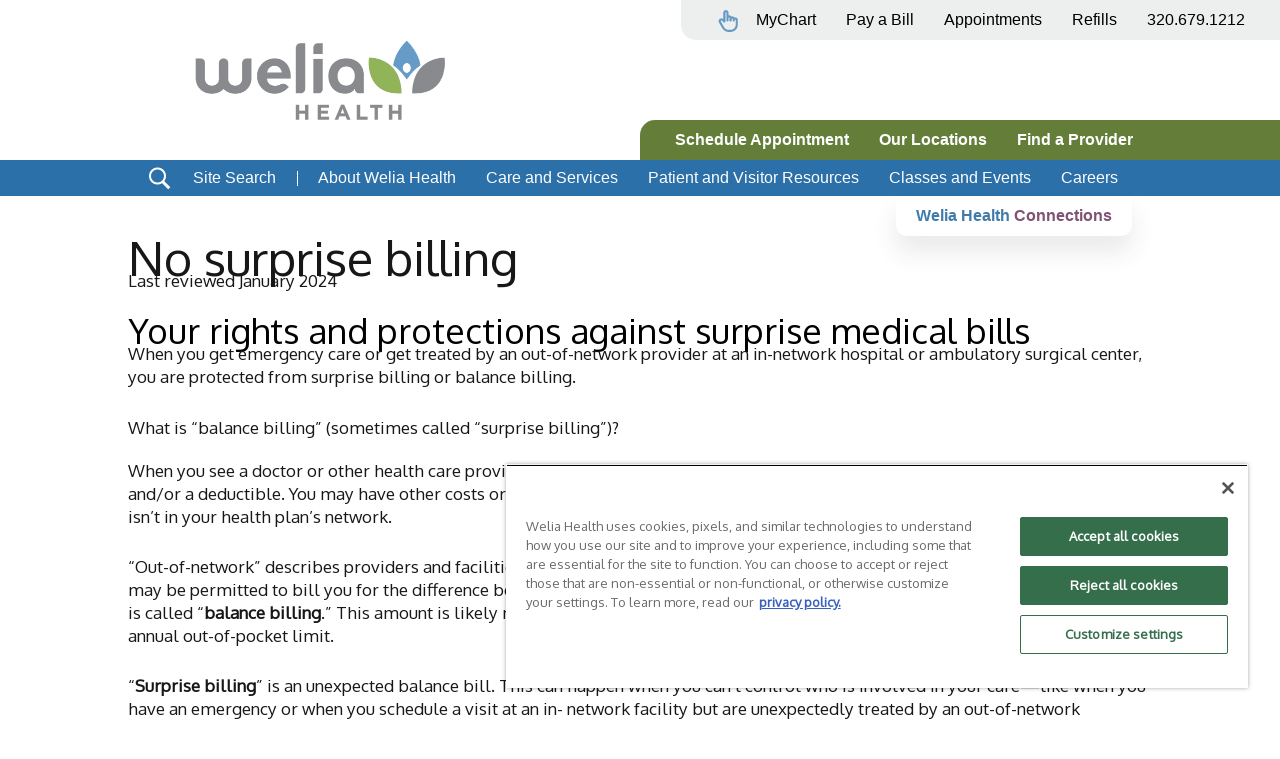

--- FILE ---
content_type: text/css
request_url: https://www.weliahealth.org/wp-content/themes/welia-health/style.css?ver=1766241060
body_size: 19841
content:
/**
Theme Name: Welia Health
Author: Felipe López - Espacio Digital
Author URI: http://felipelopez.space
Description: Theme developed for Welia Health
Version: 1.0.0
License: GNU General Public License v2 or later
License URI: http://www.gnu.org/licenses/gpl-2.0.html
Text Domain: welia-health
Template: astra
*/

/* Global Variables */

:root {
	--blue: #417BAA;
	--green: #647E3A;
	--orange: #D77900;
	--pink: #805374;
	--purple: #805374;
	--section-horizontal-padding: 10vw;
	--section-vertical-padding: 50px;
}

body {
	--wp--custom--ast-content-width-size: initial !important;
	--wp--custom--ast-wide-width-size: initial !important;
}

/* Website Text */

h1, 
.entry-content h1,
h2, 
.entry-content h2,
h3, 
.entry-content h3,
h4, 
.entry-content h4,
h5, 
.entry-content h5,
h6, 
.entry-content h6 {
	text-transform: none;
}

h4 {
	text-transform: uppercase !important;
}

h1:first-letter, h2:first-letter, h3:first-letter, h4:first-letter, h5:first-letter, h6:first-letter {
	text-transform: uppercase;
}

h1 {
    font-size: 48px;
}

h2 {
    font-size: 35px;
    color: #000000;
}

h3 {
    color: #171717;
	margin-bottom: 20px;
}

h4 {
    color: #757575 !important;
	margin-top: 15px;
    margin-bottom: 10px;
}

body, p {
	font-size: 0.95rem;
    line-height: 1.4em;
    color: #171717;
}

a, a:focus, a:hover, a:visited {
	cursor: pointer !important;
	text-decoration: underline;
	text-decoration-color: #4f7aa6;
	text-underline-offset: 4px;
	text-decoration-thickness: 2px;
}

.section > p:last-child,
.half > p:last-child,
.wp-column > p:last-child {
	margin-bottom: 0;
}

/* General Styles */

.blue {
    --color: var(--blue);
}

.green {
    --color: var(--green);
}

.orange {
    --color: var(--orange);
}

.pink {
    --color: var(--pink);
}

.purple {
    --color: var(--purple);
}

.white-button {
	--color: #fff; 
}

.entry-content[ast-blocks-layout] > ol, 
.entry-content[ast-blocks-layout] > ul {
    margin: 0 0 1.5em 2.5em ;
}

body.page {
	--wp--style--block-gap: 20px;
}

.relative {
    position: relative;
}

.section,
body.search-results #primary,
#main .entry-content > .wp-block-group,
#main .entry-content > .wp-block-columns,
#main .entry-content > .wp-block-cover {
	margin: 0 !important;
    padding: var(--section-vertical-padding) var(--section-horizontal-padding);
	width: 100% !important;
	overflow-x: clip;
	overflow-y: visible;
}

.section .toolkit-section{
	padding: 0;
}

.section.full-width,
#main .entry-content > .wp-block-group.full-width,
#main .entry-content > .wp-block-columns.full-width,
#main .entry-content > .wp-block-cover.full-width {
	padding: 0 !important;
}

.right-background, .left-background {
    padding: 0 !important;
}

.covered-background {
	background-color: var(--color);
}

.dual-section {
    background: linear-gradient(var(--color) 0% 50%, #fff0 50% 100%);
}

.dual-section-30 {
    background: linear-gradient(var(--color) 0% 30%, #fff0 30% 100%);
}

.dual-section-65 {
	background: linear-gradient(var(--color) 0% 65%, #fff0 65% 100%);
}

.right-background > div:first-child {
    padding-top: var(--section-vertical-padding);
    padding-bottom: var(--section-vertical-padding);
    padding-left: var(--section-horizontal-padding);
}

.left-background > div:last-child {
    padding-top: var(--section-vertical-padding);
	padding-right: var(--section-horizontal-padding);
    padding-bottom: var(--section-vertical-padding);
	padding-left: var(--section-vertical-padding);
}

.background {
    display: table-cell;
    background-position: center;
    background-size: cover;
    background-repeat: no-repeat;
}

.flex-row {
	display: flex;
	flex-direction: row;
}

.flex-column {
	display: flex;
	flex-direction: column;
}

.half {
    width: 50% !important;
}

.before-icon,
.after-icon,
.sidebar ul li,
ul.mail-list li {
    display: flex;
    flex-direction: row;
    justify-content: space-between;
    align-items: center;
    width: fit-content;
	transition: color 0s;
}

.before-icon::before,
.after-icon::after,
.sidebar ul li::before,
ul.mail-list li::before {
	display: inline-block;
    flex-shrink: 0;
    content: '';
	width: 25px;
	height: 25px;
    background-size: contain;
    background-repeat: no-repeat;
    background-position: center;
}

.before-icon::before,
.sidebar ul li::before,
ul.mail-list li::before {
	margin-right: 15px;
}

.after-icon::after {
	margin-left: 15px;
}

.filled-button > a,
input.filled-button {
    background-color: var(--color) !important;
    border: 2px solid var(--color) !important;
    color: #fff !important;
	transition: background-color 0.3s;
}

.filled-button > a:hover,
input.filled-button:hover {
    background-color: #0000 !important;
    color: var(--color) !important;
	transition: background-color 0.3s;
}

.filled-button.white-button a {
	color: var(--blue) !important;
}

.filled-button.white-button > a:hover {
	color: #fff !important;
}

.filled-button.white-button.arrow-link > a:hover::after {
	filter: brightness(0) invert(1);
}

.filled-button.blue.arrow-link > a:hover::after,
input.filled-button.blue.arrow-link:hover::after {
    filter: invert(59%) sepia(28%) saturate(646%) hue-rotate(165deg) brightness(94%) contrast(86%) !important;
}

.filled-button.green.arrow-link > a:hover::after {
    filter: invert(51%) sepia(12%) saturate(1578%) hue-rotate(42deg) brightness(98%) contrast(89%) !important;
}

.filled-button.pink.arrow-link > a:hover::after {
    filter: invert(42%) sepia(8%) saturate(1996%) hue-rotate(263deg) brightness(84%) contrast(89%) !important;
}

.filled-button.orange.arrow-link > a:hover::after, .filled-button.orange.phone-link > a:hover::after{
filter: brightness(0) saturate(100%) invert(44%) sepia(88%) saturate(572%) hue-rotate(358deg) brightness(98%) contrast(106%);
}

.wp-block-button a {
	line-height: 20px !important;
}

.toolkit-section .wp-block-button a {
	line-height: initial !important;
}

.outlined-button > a {
	background-color: #0000 !important;
    border: 2px solid var(--color) !important;
    color: var(--color) !important;
	transition: background-color 0.3s;
}

.outlined-button > a:hover,
input.outlined-button:hover {
	background-color: var(--color) !important;
    color: #fff !important;
	transition: background-color 0.3s;
}

.outlined-button > a:hover::after,
input.outlined-button:hover::after {
	filter: brightness(0) invert(1);
}

.wp-block-button.external-link a::after,
a.external-link::after {
	background-image: url('/wp-content/uploads/2022/09/external-link-icon.svg') !important;
	background-size: 17px !important;
}

a.external-link:hover::after,
a.download:hover::after {
	filter: invert(48%) sepia(37%) saturate(511%) hue-rotate(41deg) brightness(99%) contrast(95%) !important;
}

.wp-block-button > a {
	margin-left: auto;
	margin-right: auto;
}

.swiper {
    padding: 7px;
}

.swiper-wrapper {
	padding: 20px 0;
}

.swiper-slide {
	width: fit-content;
	display: flex;
}

.swiper-slide > div {
	margin: auto;
}

.swiper.slides-auto {
	overflow: visible;
}

.wp-swiper .swiper-pagination {
	margin-top: 10px;
	margin-bottom: 30px;	
}

.wp-block-stackable-card {
	margin-bottom: 0px !important;
}

body.home .tribe-common.tribe-events,
body.single-location .tribe-common.tribe-events {
	margin: auto;
	margin-bottom: -70px;
}

body.home .tribe-events-l-container {
	padding-top: 20px !important;
	padding-bottom: 20px !important;
}



/* Contact Form 7 */

.wpcf7-not-valid-tip {
    color: #ab0707;
}

.wpcf7-response-output {
    margin: auto !important;
    margin-top: 20px !important;
    border-color: #ab0707 !important;
}

/* Header */

header, footer {
	position: relative;
    font-family: Helvetica;
    font-size: 16px;
    font-weight: 400;
    line-height: 20px;
    letter-spacing: 0px;
}

header ul.header-menu {
    display: flex;
    flex-direction: row;
    list-style: none;
    justify-content: space-around;
    margin: 0 auto;
    white-space: nowrap;
}

header ul.header-menu a {
    padding: 10px 15px;
    line-height: 40px;
    color: #fdfdfd;
	text-decoration: none;
}

header ul.header-menu a:hover {
    color: #fff;
	text-decoration: none;
}

header ul.header-menu li:hover {
    background: #0001;
}

header ul.header-menu > li > ul.sub-menu {
    position: absolute;
    margin-top: -1px;
    margin-left: 0px;
    display: none;
    list-style: none;
    padding: 0px 0px;
    background: #ccc;
    z-index: 10;
}

header ul.header-menu > li:hover > ul.sub-menu {
    display: block;
    list-style: none;
}

header div#top-header {
    width: 100%;
    height: 45px;
    background: linear-gradient(90deg, var(--orange), #ffb24e);
    justify-content: center;
    align-items: center;
    text-align: center;
    color: #fff;
    cursor: pointer;
}

/*
header div#top-header span::after {
    display: inline-block;
    content: '\276F';
    margin-left: 10px;
    transition: all 0.3s;
}

header div#top-header span.open::after {
    transition: all 0.3s;
    transform: rotate(90deg);
}
*/

header div#top-header div#alert {
    position: absolute;
    top: 45px;
    z-index: 20;
    width: 100%;
    background: linear-gradient(90deg, var(--orange), #ffb24e);
}

header div#top-header div#alert div.inner {
    margin: auto;
    padding: 30px;
    max-width: 1000px;
	border-top: 1px solid #fff;
}

header div#top-header div#alert {
    display: none;
}

header .user-menu {
	overflow: hidden;
}

header ul#desktop-user-menu {
	align-items: center;
}

header ul#desktop-user-menu a[href*="mychart"] {
	display: flex;
	align-items: center;
}

header ul#desktop-user-menu a[href*="mychart"]::before {
	display: inline-block;
	flex-shrink: 0;
	margin-right: 15px;
	width: 25px;
	height: 25px;
	background-image: url(/wp-content/uploads/2022/06/Hand-Finger.svg);
	background-size: contain;
	background-position: center;
	background-repeat: no-repeat;
	content: '';
}

header div#middle-header {
    width: 100%;
    height: 160px;
    background: #fff;
}

header div#middle-header div.left-middle-header {
    display: flex;
    align-items: center;
    justify-content: center;
    width: 50%;
}

header div#middle-header div.right-middle-header {
    align-items: flex-end;
    justify-content: space-between;
    width: 50%;
}

header div#middle-header div.right-middle-header div.user-menu {
    display: flex;
    justify-content: start;
    align-items: center;
    padding: 0px 20px;
    width: auto;
    height: 40px;
    background: #898A8D26;
    border-bottom-left-radius: 15px;
}

header div#middle-header div.right-middle-header div.user-menu a {
    color: #000;
}

header div#middle-header div.right-middle-header div.user-menu ul.sub-menu {
    background: #898A8D26;
}

header div#middle-header div.right-middle-header div.action-menu {
    display: flex;
    justify-content: start;
    align-items: center;
    padding: 0px 20px;
    width: 100%;
    height: 40px;
    background: var(--green);
    border-top-left-radius: 15px;
    color: #fff;
    font-weight: 600;
}

header div#middle-header div.right-middle-header div.action-menu ul.sub-menu {
    background: var(--green);
}

header div#bottom-header {
    justify-content: center;
    align-items: center;
    width: 100%;
    height: 36px;
    background: var(--blue);
    overflow: hidden;
}

header div#bottom-header .search-bar {
    display: flex;
    align-items: center;
	cursor: pointer;
}

header div#bottom-header .search-bar img {
    filter: invert(100%);
}

header div#bottom-header .search-bar span {
    color: #fff;
    width: 125px;
    text-align: center;
    font-size: 16px;
    font-family: 'Helvetica';
}

header div#bottom-header .separator {
    width: 0px;
    height: 15px;
    border-left: 1px solid #fff;
    margin-right: 5px;
}

header div#bottom-header ul#main-menu li ul.sub-menu {
    background: var(--blue);
}

header .search-button {
	cursor: pointer;
}

header div#full-site-search {
	display: none;
	position: fixed;
	top: 0;
	left: 0;
	z-index: 500;
	padding: 20vh 15%;
	width: 100%;
	height: 100%;
	background-color: #417BAAE5;
}

header div#full-site-search img {
	position: absolute;
	top: 10vh;
	right: 7.5%;
	cursor: pointer;
}

header div#full-site-search h3,
header div#full-site-search h5,
header div#full-site-search p,
header div#full-site-search ul {
	color: #fff;
}

header div#full-site-search h2 {
	margin-bottom: 20px;
	font-size: 48px;
}

header div#full-site-search h3 {
	margin-bottom: 15px;
	font-size: 28px;
}

header div#full-site-search p,
header div#full-site-search ul {
	font-weight: 300;
}

header div#full-site-search form[role="search"] > div {
	display: flex;
	align-items: center;
}

header div#full-site-search form[role="search"] input[type="image"] {
	border-top-left-radius: 10px;
    border-bottom-left-radius: 10px;
    padding: 13px;
	width: 50px;
    height: 50px;
    background-color: #444;
    filter: invert(1);
}

header div#full-site-search form[role="search"] input[type="text"] {
	border-top-right-radius: 10px;
    border-bottom-right-radius: 10px;
    width: calc(100% - 50px);
	height: 50px;
}

header div#full-site-search form[role="search"] input[type="text"]::placeholder {
	content: 'What are you looking for?' !important;
}

header div#full-site-search .examples {
	margin-top: 50px;
	margin-left: 65px;
}

header div#full-site-search .examples ul {
    margin: 0;
    margin-left: 20px;
}

header #welia_breadcrumbs {
	position: absolute;
	bottom: 0;
	left: var(--section-horizontal-padding);
	z-index: 50;
	transform: translatey(100%);
}

header #welia_breadcrumbs {
	display: block;
	border-bottom-right-radius: 10px;
	border-bottom-left-radius: 10px;
	padding: 10px 20px;
	background-color: #fff;
/*	font-weight: 700; */
	box-shadow: 0px 0px 1px rgba(48, 49, 51, 0.05), 0px 16px 24px rgba(48, 49, 51, 0.1);
}

header #welia_breadcrumbs img {
	margin-bottom: 4px;
}

header #welia-connections {
	position: absolute;
	bottom: 0;
	left: 70%;
	z-index: 50;
	transform: translatey(100%);
}

header #welia-connections a {
	display: block;
	border-bottom-right-radius: 10px;
	border-bottom-left-radius: 10px;
	padding: 10px 20px;
	background-color: #fff;
	font-weight: 700;
	box-shadow: 0px 0px 1px rgba(48, 49, 51, 0.05), 0px 16px 24px rgba(48, 49, 51, 0.1);
	text-decoration: none;
}

header #welia-connections span:first-child {
	color: var(--blue);
}

header #welia-connections span:last-child {
	color: var(--pink);
}

/* Homepage Content */

a.arrow-link {
    height: 20px;
    line-height: 20px;
	transition: background-color 0.3s;
}

.arrow-link > a, a.arrow-link,
input.arrow-link {
    display: flex;
    flex-direction: row;
    justify-content: space-between;
    align-items: center;
    width: fit-content;
	transition: background-color 0.3s;
	color: #417baa;
	text-decoration: none !important;
}

.arrow-link > a:hover, a.arrow-link:hover,
input.arrow-link:hover {
	color: #647e3a;
}

.arrow-link > a::after, a.arrow-link::after,
input.arrow-link::after {
    display: inline-block;
    flex-shrink: 0;
    content: '';
	width: 25px;
	height: 25px;
    background: url('../../uploads/2022/06/icon-arrow.svg');
    background-size: contain;
    background-repeat: no-repeat;
    background-position: center;
    margin-left: 15px;
    filter: invert(59%) sepia(28%) saturate(646%) hue-rotate(165deg) brightness(94%) contrast(86%);
}

a.arrow-link::after {
	width: 20px;
	height: 20px;
}

a.arrow-link:hover::after,
p.arrow-link a:hover::after{
    filter: invert(59%) sepia(6%) saturate(3445%) hue-rotate(41deg) brightness(86%) contrast(82%);
}

.arrow-link.white > a::after {
    filter: brightness(0) invert(1);
}

.wp-block-button a, .wp-block-stackable-button a, .wp-block-stackable-button span {
	font-family: "Helvetica" !important;
}

.hero {
	box-shadow: 0px 20px 30px 0px #0002;
	border-radius: 0px 0px 10px 10px;
	z-index: 2;
}

.hero p {
	margin-bottom: 15px;
}

ul.list {
	margin-left: 0;
	list-style: none;
}

ul.list li::before {
	content: '-- ';
	margin-right: 5px;
}

.wp-block-cover-image .wp-block-cover__inner-container,.wp-block-cover .wp-block-cover__inner-container {
    width: 100%;
    z-index: 1;
    color: #000000;
}

.wp-block-button.aligncenter {
    display: flex;
    justify-content: center;
}

.care-services .wp-block-stackable-card p.stk-block-text__text {
	min-height: 55px;
}

.wp-block-stackable-card p {
	font-size: 14px;
}

.wp-block-stackable-card.stk-block-card {
	box-shadow: none !important;
	justify-content: center;
	overflow: visible !important;
}

.wp-block-stackable-card.stk-block-card .stk-container {
    box-shadow: 0px 3px 7px 1px #00000015;
}

.wp-block-stackable-card .stk-block-button {
	white-space: nowrap;
}

.announcements {
	width: 100% !important;
	margin: 0 !important;
	padding: 0 !important;
}

.blog .wp-block-stackable-card .stk-block-button a {
	border-bottom-left-radius : 4px;
    border-bottom-right-radius : 4px;
	padding: 5px 15px !important;
}

.blog .wp-block-stackable-card .stk-block-card__content {
	padding-top: 0px !important;
}

.wp-block-stackable-card .stk-button-group {
	flex-wrap: nowrap;
}

.section figure.wp-block-embed.is-type-video {
	margin-bottom: 30px !important;
}

.section > div.wp-block-cover__inner-container > .wp-swiper {
	margin-top: 40px;
	margin-bottom: 10px;
}

.swiper-pagination {
	position: relative;
    margin-top: 20px;
}

.swiper-pagination-bullet {
    margin: 0 var(--swiper-pagination-bullet-horizontal-gap,4px);
	background-color: var(--color);
	opacity: 0.5;
}

.swiper-pagination-bullet.swiper-pagination-bullet-active {
	opacity: 1;
}

.blog .blog-swiper {
	margin: 15px 0px;
	padding: 10px;
}

.blog .blog-swiper .swiper-wrapper {
	margin: 25px 0px;
}

.blog .blog-card {
	margin: auto;
	max-width: 350px;
	background-color: #fff;
	box-shadow: 0px 3px 7px 1px #00000015;
	border-radius: 10px;
	contain: paint;
}

.blog .blog-card .img-container {
	background-color: #ccc;
	height: 150px;
	width: 100%;
}

.blog .blog-card img {
	height: 150px;
	width: 100%;
	object-fit: cover;
	object-position: center;
}

.blog .blog-card .card-content {
	justify-content: flex-start;
	height: 185px;
}

.blog .blog-card .post-categories {
	margin: auto;
	margin-top: 0;
	margin-bottom: 0;
	padding: 5px 15px;
	width: fit-content;
	max-width: 100%;
	border-bottom-left-radius: 4px;
    border-bottom-right-radius: 4px;
	background-color: #e0e0e0;
	font-family: "Helvetica";
	font-size: 14px;
	font-weight: 500;
	text-align: center;
	white-space: nowrap;
}

.blog .blog-card .post-categories a, .blog .blog-card a {
	color: #171717;
	text-decoration: none !important;
}

.blog .blog-card .post-categories a:hover {
	color: #888;
	text-decoration: none;
}

.blog .blog-card .card-content h3 {
	margin-bottom: 0px;
	color: #171717;
	padding: 30px;
	padding-top: 25px;
}

form[role="search"] {
	font-family: "Helvetica" !important;
	font-size: 15px;
}

form[role="search"] label {
	display: none;
}

form[role="search"] .wp-block-search__input {
    background-image: url('../../uploads/2022/06/icon-arrow-down.svg');
	background-color: #fff;
    background-position-x: 95%;
    background-position-y: center;
	background-size: 25px;
    background-repeat: no-repeat;
	border-radius: 4px !important;
	border: none;
    padding-right: 40px;
    max-width: 300px;
    padding: 5px 20px;
}

form[role="search"] .wp-block-search__button {
	/*background-color: #353535 !important;
	color: white !important;
	border-radius: 4px !important;
	border: none!important;*/
    display: none;
}

figure.wp-block-image {
	display: flex !important;
	flex-direction: column;
}

figure.wp-block-image.aligncenter {
	align-items: center;
}

.section, .wp-block-columns {
    margin-top: 0px !important;
    margin-bottom: 0px !important;
}

div.dual-section.gray-background {
    background-color: #898A8D0D;
}

div.dual-section > span {
    height: 50%;
}

.no-border a {
    border: none !important;
}

.wp-block-stackable-card h3,
.blog-card h3 {
    font-size: 19px;
	line-height: 1.15em;
}

.newsletter.section {
	padding: var(--section-vertical-padding) var(--section-horizontal-padding) !important;
}

.newsletter form {
    text-align: center;
}

.newsletter form.wpcf7-form p:nth-last-of-type(1) {
    margin-bottom: 0px !important;
}

.newsletter form input {
    font-family: 'Helvetica';
    border-radius: 4px;
}

.newsletter form input[type="email"] {
    padding: 10px 20px;
    font-size: 14px;
    background-image: url('../../uploads/2022/06/email.svg');
    background-position-x: 95%;
    background-position-y: center;
	background-size: 25px;
    background-repeat: no-repeat;
    padding-right: 40px;
}

.newsletter form input[type="text"] {
    font-size: 14px;
}

.newsletter form input[type="submit"],
.newsletter_wrapper form input[type="submit"]
input.arrow-link {
	border: none;
	padding: 10px 15px;
	padding-right: 50px;
    background-image: url('../../uploads/2022/06/newsletter-submit.svg');
    background-position-x: 85%;
    background-position-y: center;
	background-size: 20px;
    background-repeat: no-repeat;
    background-color: #fff;
    color: #000;
}

.newsletter form input[type="submit"]:hover {
    background-image: url(../../uploads/2024/09/icon-arrow-white.svg);
}

input.arrow-link {
    background-image: url('/wp-content/uploads/2022/06/arrow.svg');
}

input.arrow-link:hover {
    background-image: url('/wp-content/uploads/2022/06/blue-arrow.svg');
}

.newsletter span.ajax-loader {
    position: absolute;
}

.newsletter form input::-webkit-input-placeholder::before {
    content: "Email Adress";
}

.newsletter div.wp-block-cover__inner-container {
	display: flex;
	justify-content: center;
}

.newsletter-container {
	max-width: none;
}


.newsletter h3.has-background {
	padding: 10px 0;
	max-width:none;
}

.newsletter-container #mc_embed_signup {
    background: #725069;
}


.join-us .wp-block-stackable-card.stk-block-card {
	max-width: 400px;
     margin-bottom: 0px !important;
}

.join-us .wp-block-stackable-card.stk-block-card .wp-block-buttons {
    text-align: left;
}

.toolkit {
    justify-content: center;
    gap: 3.5%;
}

.toolkit-section .online-toolkit {
	margin-top: -10px !important;
	margin-bottom: 0px !important;
}

.toolkit .wp-block-column {
	border-radius: 5px;
	min-width: 165px;
	max-width: 200px;
	text-align: center;
}

.toolkit .wp-block-column figure {
	display: flex;
}

.toolkit .wp-block-column img {
	margin: auto;
	width: 35px;
	height: 35px;
	object-fit: contain;
	object-position: center;
}

.toolkit .wp-block-column p {
	margin: 7px auto;
	width: 125px;
	color: var(--wp--preset--color--ast-global-color-8) !important;
}

.toolkit .wp-block-column .filled-button a {	
    padding-top: 6px !important;
    padding-right: 10px !important;
    padding-bottom: 5px !important;
    padding-left: 10px !important;
}

.toolkit h6 {
    font-family: "Helvetica";
    font-weight: 700;
	margin-top: 10px;
	margin-bottom: 0px;
}

body.home .toolkit h6,
body.page .toolkit h6 {
	margin-top: 10px;
}

body.home .toolkit .wp-block-buttons,
body.page .toolkit .wp-block-buttons {
	margin-top: 15px;
}

/* Provider Template */

body.single-provider h3 {
    font-size: 21px;
}

body.single-provider h2 {
    font-size: 36px;
    font-weight: 700;
    color: #171717;
}

section.provider {
    padding-top: 10px;
    padding-bottom: 0;
    background-color: var(--green);
    color: #fff;
}

section.provider div.introduce {
    min-height: 250px;
    width: 50%;
}

section.provider div.introduce div.photo {
    margin-right: 10%;
    min-width: 150px;
}

section.provider div.introduce div.photo img {
	transform: translateY(40px);
    border: 2px solid #fff;
    border-radius: 4px;
	min-width: 150px;
	background-color: #fff;
	object-fit: cover;
}

section.provider div.introduce div.basic-info {
    padding-top: 60px;
    font-weight: 700;
}

section.provider div.introduce div.basic-info h1.name {
    color: #fff;
    white-space: nowrap;
}

section.provider div.introduce div.cta {
    position: absolute;
    bottom: 0px;
    transform: translateY(50%);
	background-color: var(--blue);
    white-space: nowrap;
    border-radius: 4px;
}

section.provider div.introduce div.cta a {
    font-size: 19px;
    font-weight: 700;
    color: #fff !important;
}

section.provider div.introduce div.cta:hover {
	transform: translate(2px, 50%);
}

section.provider-details > div {
    width: 50%;
}

section.provider-details div.quotes {
    margin-top: 15px;
    gap: 10px;
}

section.provider-details div.quotes h4 {
    margin-top: 10px;
    font-size: 14px;    
}

section.provider-details div.quotes div.quote {
    align-items: flex-start;
}

section.provider-details div.quotes div.quote img {
    margin-right: 30px;
    width: 80px;
}

section.provider-details div.quotes div.quote span {
    margin-left: auto;
    text-align: right;
    margin-right: 15px;
}

section.provider-details div.locations-contact {
    align-items: center;
    margin-top: -100px;
    padding-left: 100px;
	z-index: 1000;
}

section.provider-details div.locations-contact .contact-card {
    margin-bottom: 20px;
    padding: 15px;
    width: 300px;
    background-color: #fff;
    box-shadow: 0px 0px 1px rgba(48, 49, 51, 0.05), 0px 16px 24px rgba(48, 49, 51, 0.1);
    border-radius: 10px;
}

section.provider-details div.locations-contact .contact-card .location {
    align-items: center;
    margin-bottom: 10px;
}

section.provider-details div.locations-contact .contact-card .location h3 {
    margin-left: 10px;
}

section.provider-details div.locations-contact .contact-card button {
    display: inline-flex;
    align-items: center;
    padding: 7px 15px;
    font-size: 14px;
    font-weight: 600;
}

section.provider-details div.locations-contact .contact-card button img {
    margin-left: 10px;
}

section.provider-details div.locations-contact .contact-card .phone button {
    background: var(--blue);
    color: #fff;
    margin-right: 5px;
}

section.provider-info {
    padding-top: 0;
}

section.provider-info .info-row:first-child {
    padding-top: 40px !important;
    border-top: 5px solid var(--blue);
}

section.provider-info .info-row {
    padding: 20px;
}

section.provider-info .info-row table {
    margin-top: 10px;
    margin-bottom: -15px;
    max-width: 1000px;
    border: none;
    border-spacing: 20px;
}

section.provider-info .info-row table tr td:first-child {
    width: 30%;
    font-size: 21px !important;
    font-weight: 600;
}

section.provider-info .info-row table tr td {
    border: none;
    vertical-align: top;
    font-size: 16px;
        line-height: 1.1em;
}

section.provider-info .info-row table tr td.notes {
    transform: translate(-28px, -15px);
}

/* Providers Page */

.providers-hero h1 {
	margin-bottom: 20px;	
}

.providers-hero .filters {
	margin-bottom: 20px;
}

.providers-hero .filters > div {
	margin: 0 15px;
	width: calc(33.33% - 30px);
}

.providers-hero .filters form {
	width: 100%;
	justify-content: center;
}

.providers-hero .filters form.search-bar-form input[type="image"] {
	background-color: var(--blue);
}

.providers-hero .filters form.search-bar-form input[type="text"] {
	width: -webkit-fill-available;
}

/* Parent Service Template */

body.single-parent-service h2 {
    font-size: 40px;
}

body.single-parent-service h1,
body.single-parent-service h2,
body.single-parent-service h3 {
    text-transform: none;
}

body.single-parent-service h1:first-letter,
body.single-parent-service h2:first-letter,
body.single-parent-service h3:first-letter{
    text-transform: uppercase;
}

.background-img-hero {
	background-size: cover;
	background-position: center;
}

.dual-hero {
    display: table !important;
    align-items: center;
}

.dual-hero.page {
	display: flex !important;	
}

.dual-hero > div {
	flex-basis: initial !important;
	flex-grow: initial !important;
}

.dual-hero > .background figure {
	height: 100%;
}

.dual-hero > .background img {
	width: 100% !important;
	height: 100%;
	max-height: 550px;
	object-fit: cover;
	object-position: center;
}

.dual-hero div.hero-content {
    display: table-cell;
    align-items: center;
    padding-right: var(--section-vertical-padding);
}

.dual-hero.page div.hero-content {
	display: flex;
	flex-direction: column;
	justify-content: center;
	align-items: flex-start;
}

.dual-hero div.hero-content p {
    margin-top: 20px;
    font-size: 24px;
    line-height: 1.5em;
}

.dual-hero.wp-block-columns {
	gap: 0 !important;
}

.dual-hero.wp-block-columns .wp-block-column:not(:last-child) {
	margin-bottom: 0 !important;
}

.dual-hero.wp-block-columns div.hero-content div.wp-block-button a {
	margin-top: 0;
}

body.page-id-13823 div.hero-content p {
    font-size: 18px;
    line-height: 1.5em;
}

div.hero-content p:last-child {
    margin-bottom: 0;
}

div.hero-content span.byline {
	font-style: italic;
}

.dual-hero div.hero-content div.wp-block-button a {
    margin: auto;
	margin-top: 30px;
	/* -- This rule was added after updating WP to v6.8 when the base CSS broke buttons on the site -- */
	height:unset;
}

body.parent-service-template-single-parent-service-2 .schedule {
	margin-top: 30px;
    width: fit-content;
    margin: auto;
}

section.providers {
    padding-bottom: 0px !important;
}

body.parent-service-template-single-parent-service-2 section.providers .head p {
	color: #fff;
}

section.providers h2 {
    margin-bottom: 10px;
}

section.providers span.search {
    color: #fff;
}

body.parent-service-template-single-parent-service-2 section.providers span.search {
	display: block;
	text-align: left;
}

body.parent-service-template-single-parent-service-2 section.providers div.search-bar {
	margin: initial;
	margin-top: 10px;
    margin-bottom: 20px;
	width: fit-content;
}

section.providers div.search-bar,
section.services div.search-bar {
    margin-top: 10px;
    margin-bottom: 20px;
}

form.search-bar-form input, 
form.search-bar-form select {
    padding: 7px 15px;
    font-size: 14px;
    border-radius: 6px;
}

form#search-posts-cat input[type="image"] {
    padding: 7px 18px;
}

form.search-bar-form input[type="text"],
form.search-bar-form select {
    display: inline;
    width: 300px;
    border-top-left-radius: 0;
    border-bottom-left-radius: 0;
    background-color: #fff;
}

form.search-bar-form input[type="image"] {
    background-color: #DADADA;
    border-top-right-radius: 0;
    border-bottom-right-radius: 0;
}

section.providers .providers-swiper {
    position: relative;
	margin: 15px;
	margin-top: -20px !important;
    padding: 20px;
	padding-top: 35px;
}

section.providers .provider-card {
    width: 250px;
    background: #FFFFFF;
    box-shadow: 0px 0px 1px rgba(48, 49, 51, 0.05), 0px 16px 24px rgba(48, 49, 51, 0.1);
    border-radius: 10px;
    margin-top: 20px;
}

section.providers .provider-card .card-image {
    position: absolute;
    width: 100px;
    height: 100px;
    margin: auto;
    border: 2px solid #FFFFFF;
    filter: drop-shadow(0px 0px 1px rgba(48, 49, 51, 0.05)) drop-shadow(0px 2px 4px rgba(48, 49, 51, 0.1));
    border-radius: 6px;
    top: -30px;
    left: 73px;
    background-size: cover;
    background-position: center;
}

section.providers .provider-card .card-image img {
    width: calc(100% + 5px);
    margin-left: 0px;
    margin-top: 0px;
}

section.providers .provider-card .card-content {
    padding: 30px;
    padding-top: 100px;
    text-align: center;
}

section.providers .provider-card .card-content p.specialties {
    width: calc(100%);
    overflow: hidden;
    white-space: nowrap;
    text-overflow: ellipsis;
}

section.providers .provider-card .card-content .buttons div.wp-block-button:first-child {
    margin-bottom: 10px;
}

section.providers .provider-card .card-content .buttons div.wp-block-button a {
    width: 70%;
    padding: 7px 10px;
}

section.services {
    align-items: center;
    background-color: #f9f9f9;
}

body.parent-service-template-single-parent-service-3 section.services {
	align-items: flex-start;
	background-color: #fff;
}

body.parent-service-template-single-parent-service-3 section.services h1 {
	margin-bottom: 30px;
}

body.parent-service-template-single-parent-service-3 section.services h2 {
	margin-bottom: 30px;
	font-size: 25px;
}

section.services .half.left {
    margin-right: 30px;
}

section.services .half.right {
    margin-left: 30px;
}

section.services div.search-bar form.search-bar-form {
    justify-content: center;
    margin-top: 40px;
}

section.services div.search-bar form.search-bar-form input[type="image"] {
    background-color: var(--blue);
}

section.services h2 {
    color: #171717;
    margin-bottom: 20px;
}

section.services .services-container {
    padding: 20px;
    height: 300px;
    overflow-y: scroll;
    background: #FFFFFF;
    box-shadow: 0px 0px 1px rgba(48, 49, 51, 0.05), 0px 16px 24px rgba(48, 49, 51, 0.1);
    border-radius: 6px;
}

section.services .services-container::-webkit-scrollbar-track {
	background-color: #0000;
}

section.services .services-container::-webkit-scrollbar {
	width: 25px;
	background-color: #0000;
}

section.services .services-container::-webkit-scrollbar-thumb {
	background-color: #ddd;
    border: 10px solid #0000;
    background-clip: padding-box;
	border-radius: 50px;
}

section.services .services-container a,
section.services .services-container span {
    display: flex;
    align-items: center;
    margin-bottom: 10px;
	color: #171717;
}

section.services .services-container a {
	cursor: pointer;
}

section.services .services-container a::before,
section.services .services-container span::before,
.sidebar ul li::before,
ul.mail-list li::before {
    width: 25px;
    height: 25px;
    background-image: url('/wp-content/uploads/2022/06/check-icon.svg');
    margin-right: 10px;
}

body.parent-service-template-single-parent-service-3 section.parent-service-faqs {
	background-color: #f7fafc;
}

section.parent-service-faqs .faqs-container {
    margin-top: 20px;
}

section.parent-service-faqs .faqs-container .faq {
    padding: 20px 0px;
    border-bottom: 1px solid #C4C4C4;
}

section.parent-service-faqs .faqs-container .faq .question {
    cursor: pointer;
}

section.parent-service-faqs .faqs-container .faq .question h5 {
    justify-content: space-between;
    align-items: center;
	width: 100%;
    height: 25px;
}

section.parent-service-faqs .faqs-container .faq .question h5::after {
    padding: 0;
    width: 28px;
    height: 28px;
    content: '\002B';
    color: #fff;
    font-weight: 400;
    line-height: 28px;
    text-align: center;
    border-radius: 20px;
    background-color: var(--blue);
    background-position: center;
	font-size: 26px;
}

section.parent-service-faqs .faqs-container .faq .question h5.opened::after {
    content: '\2212';
}

section.parent-service-faqs .faqs-container .faq .answer {
    display: none;
}

section.parent-service-faqs .faqs-container .faq .answer p {
    margin-top: 10px;
    margin-bottom: 0;
    padding-right: 40px;
}

body.single-parent-service section.blog {
    padding-top: 10px;
}

body.single-parent-service section.blog .wp-block-button a {
    margin: auto;
}

section.locations h4 {
    margin-top: 15px;
    margin-bottom: 10px;
}

section.locations .locations-swiper {
    padding: 20px;
    margin: -30px 0px;
}

section.locations .locations-swiper .location-card {
    margin: auto;
    width: 400px;
    background: #FFFFFF;
    box-shadow: 0px 0px 1px rgba(48, 49, 51, 0.05), 0px 16px 24px rgba(48, 49, 51, 0.1);
    border-radius: 10px;
    contain: paint;
}

section.locations .locations-swiper .location-card .card-image {
    height: 200px;
    background-color: #ccc;
}

section.locations .locations-swiper .location-card .card-image img {
    width: 100%;
    height: 200px;
    object-fit: cover;
    object-position: center;
}

section.locations .locations-swiper .location-card .card-content {
    padding: 30px;
    font-size: 14px;
}

section.locations .locations-swiper .location-card .card-content span {
    display: flex;
    align-items: center;
    margin: 10px 0px;
}

section.locations .locations-swiper .location-card .card-content span::before,
section.locations .locations-swiper .location-card .card-content a::before {
    margin-right: 10px;
    width: 25px;
    height: 25px;
}

section.locations .locations-swiper .location-card .card-content span.address {
    align-items: flex-start;
}

section.locations .locations-swiper .location-card .card-content span.address::before {
    background-image: url('/wp-content/uploads/2022/06/location-icon.svg');
}

section.locations .locations-swiper .location-card .card-content span:nth-of-type(2) {
	align-items: flex-start;
	min-height: 72px;
}

section.locations .locations-swiper .location-card .card-content span:nth-of-type(3) {
	align-items: flex-start;
	min-height: 50px;
}

section.locations .locations-swiper .location-card .card-content span p {
	display: block;
    margin-bottom: 0;
}

section.locations .locations-swiper .location-card .card-content a {
    display: flex;
    align-items: center;
}

section.locations .locations-swiper .location-card .card-content .links {
    margin: 20px 0px;
    justify-content: flex-start;
	min-height: 50px;
}

section.locations .locations-swiper .location-card .card-content a {
    font-family: 'Helvetica';
}

section.locations .locations-swiper .location-card .card-content a.phone {
	margin-right: 20px;
/*    font-weight: 600; */
}

section.locations .locations-swiper .location-card .card-content a.phone::before {
    background-image: url('/wp-content/uploads/2022/06/phone-blue-icon.svg');
}

section.locations .locations-swiper .location-card .card-content a.directions::before {
    background-image: url('/wp-content/uploads/2022/06/directions-blue-icon.svg');
}

section.locations .locations-swiper .location-card .card-content .card-buttons {
    justify-content: space-around;
}

section.locations .locations-swiper .location-card .card-content .card-buttons div.wp-block-button:first-child {
    margin-right: 10px;
}

section.locations .locations-swiper .location-card .card-content .card-buttons div.wp-block-button a {
    padding: 5px 10px;
    white-space: nowrap;
    text-align: center;
}

section.locations .locations-swiper .location-card .card-content .card-buttons div.wp-block-button a::after {
    width: 20px;
    height: 20px;
}

/* Contact Page */

.contact-hero p:last-child {
    margin-bottom: 0px;
}

.contact-buttons {
    margin-bottom: 30px;
}

.contact-buttons .wp-block-button {
    margin-top: 10px;
    margin-right: 15px;
}

.contact-form form.wpcf7-form {
    display: flex;
    flex-direction: row;
    align-items: flex-end;
    flex-wrap: wrap;
}

.contact-form form.wpcf7-form > div {
    width: 50%;
}

.contact-form form.wpcf7-form > div > p:last-child {
    margin-bottom: 0px;
}

.contact-form form.wpcf7-form div.left {
    padding-right: 25px;
}

.contact-form form.wpcf7-form div.right {
    padding-left: 25px;
}

.contact-form form.wpcf7-form .wpcf7-list-item {
    margin-left: 0;
}

.cards {
    margin-bottom: 50px !important;
}

.cards .wp-block-column {
    display: flex;
    flex-direction: column;
    justify-content: space-between;
    margin: 15px;
    padding: 20px;
    border-radius: 15px;
    box-shadow: 0px 5px 25px 5px #0002;
}

.cards .wp-block-buttons {
    text-align: center;
}

.contact-tables table {
    border: none;
}

.contact-tables table tr:nth-child(odd) {
    background: #f0f0f0;
}

.contact-tables table td {
    width: 50%;
    border: none;
}

.contact-tables table a {
    text-decoration: underline;
}

/* Post Template */

section.post-image {
    padding-top: 0px !important;
    padding-bottom: 0px !important;
}

section.post-image > div {
    width: 100%;
    height: 500px;
    border-bottom-right-radius: 15px;
    border-bottom-left-radius: 15px;
    contain: paint;
    box-shadow: 0px 0px 1.90769px rgba(48, 49, 51, 0.05), 0px 30.5231px 45.7846px rgba(48, 49, 51, 0.1);
}

section.post-image > div img {
    width: 100%;
    height: 500px;
    object-fit: cover;
    object-position: center;
}

section.post-image > div > div.date,
section.blog-archive .blog-card .date {
    position: absolute;
    right: 0;
    bottom: 0;
    padding: 15px 30px;
    border-top-left-radius: 15px;
    border-bottom-right-radius: 15px;
    background-color: var(--pink);
    color: #fff;
    text-align: center;
}

section.post-image > div > div.date span,
section.blog-archive .blog-card .date span {
    line-height: 1.1em;
}

section.post-image > div > div.date span.month {
    font-size: 15px;
    font-weight: 300;
}

section.post-image > div > div.date span.day {
    font-size: 25px;
    font-weight: 700;
}

section.post-image > div > div.date span.year {
    font-size: 15px;
    font-weight: 300;
}

section.post h1 {
	text-transform: none;
}

section.post .container {
    padding: 0px 50px;
}

section.post .container .meta span {
    color: var(--pink);
}

section.post .container .meta span a {
    color: var(--pink);
}

section.post .container .meta span a:hover {
    text-decoration: underline;
}

section.post .container .author {
    align-items: center;
    margin: 30px 0;
}

section.post .container .author img {
    width: 120px;
    height: 120px;
    margin-right: 30px;
    object-fit: cover;
    border: 1.30281px solid #E5E5E5;
    border-radius: 5.21123px;
}

section.post .container .author .author-info h5 {
    margin-bottom: 0px;
}

section.post .container .author .author-info span,
section.post .container .author .author-info h5 {
    line-height: 1em;
}

section.post .container .author .author-info span.category {
    margin: 15px 0;
}

section.post .container .author .author-info .wp-block-button a {
	margin-left: 0;
    padding: 5px 15px;
}

section.post .content {
	margin-top: 30px;
}

#primary .entry-content .wp-block-column:not(.sidebar) ul:not(.press-release-post-list) li a{
	color: #171717;
	text-decoration: underline;
	text-decoration-color: var(--blue);
	text-underline-offset: 4px;
	text-decoration-thickness: 2px;
}
#primary p:not(.arrow-link) a,
section.post .content a,
section.services .services-container a{
	color: #171717;
	text-decoration: underline;
	text-decoration-color: var(--blue);
	text-underline-offset: 4px;
	text-decoration-thickness: 2px;
}



section.post .content h1,
section.post .content h2,
section.post .content h3,
section.post .content h4,
section.post .content h5 {
	margin-bottom: 25px;
}

section.post .content figure.wp-block-image {
	display: flex;
	flex-direction: column;
	margin: 40px;
	margin-top: 0px;
}

section.post .content figure.wp-block-image.alignright {
	margin-right: 0px;
}

section.post .content figure.wp-block-image.alignleft {
	margin-left: 0px;
}

section.post .content figcaption {
	margin-top: 20px;
	margin-bottom: 0px;
	font-size: 14px;
	font-style: italic;
	line-height: 1.2em;
}

section.post hr.is-style-dots {
	display: none;
}

body.single-post section.blog {
    background-color: #898A8D0D;
}

body.single-post section.blog .blog-swiper  {
    padding-bottom: 0px;
    margin-bottom: 0px;
}

section.explore {
    padding-top: 0 !important;
    padding-bottom: 0 !important;
    background: var(--blue);  
}

section.explore .image {
    background-image: url('/wp-content/uploads/2022/06/hero-home.webp');
    background-size: cover;
    background-position: center;
}

section.explore .right {
    padding: 50px;
}

section.explore .right h4,
section.explore .right h3,
section.explore .right p {
    color: #fff !important;
}

section.explore .right p {
    margin-top: 20px;
}

section.explore .right .wp-block-button {
    display: inline-block;
}

section.explore .right .wp-block-button:last-child {
    margin-left: 15px;
}

section.explore .right .wp-block-button a,
section.explore .wp-block-button.mobile a {
    color: #171717;
    background-color: #fff;
}

/* Blog and Category Template */

section.connections > div {
	width: fit-content;
}

section.connections span:nth-child(1) {
	font-size: 38px;
	font-weight: 600;
	color: var(--blue);
}

section.connections span:nth-child(2) {
	font-size: 38px;
	font-weight: 600;
	color: #805374;
}

section.connections span:nth-child(3) {
	display: block;
	font-family: 'Cambria';
	font-style: italic;
	font-weight: 400;
	font-size: 28.4px;
	line-height: 23px;
	text-align: right;
}

section.filters {
	background-color: var(--pink);
	color: #fff!important;
	min-height: 500px;
}

section.filters > div {
	justify-content: space-between;
	padding-left: 15px;
	width: 30%;
	height: 100%;
	min-height: calc(500px - 2 * var(--section-vertical-padding));
}

section.filters h1 {
	font-size: 28px;
	color: #fff;
}

section.filters p {
    margin-top: 15px;
	margin-bottom: 50px;
    color: #fff;
}

section.filters .search-bar {
	margin: 10px 0px;
}

section.filters .search-bar form input[type="image"] {
	flex-shrink: 0;
}

section.blog-archive #posts-wrapper {
	margin-top: -465px;
    justify-content: start;
    align-items: flex-end;
    flex-wrap: wrap;
}

.wrapper.loading {
	opacity: 0.5;
}

section.blog-archive #posts-wrapper .blog-card {
	max-width: calc(33% - 30px);
	margin: 15px;
}

section.blog-archive #posts-wrapper .blog-card:nth-of-type(2) {
	max-width: initial;
	width: calc(66% - 30px);
	height: 1040px;
}

section.blog-archive #posts-wrapper .blog-card:nth-of-type(2) > .post-categories {
    transform: scale(2) translateY(25%);
}

section.blog-archive #posts-wrapper .blog-card:nth-of-type(2) > .date {
	transform: scale(2) translate(-25%, 25%);
}

section.blog-archive #posts-wrapper .blog-card:nth-of-type(2) .img-container,
section.blog-archive #posts-wrapper .blog-card:nth-of-type(2) .img-container img {
	height: 400px;
}

section.blog-archive #posts-wrapper .blog-card:nth-of-type(2) > .card-content {
	height: 550px;
	padding: 50px 60px;
	padding-top: 80px;
}

section.blog-archive #posts-wrapper .blog-card:nth-of-type(2) > .card-content h3 {
	font-size: 40px;
}

section.blog-archive #posts-wrapper .blog-card:nth-of-type(2) > .card-content .excerpt {
	font-size: 30px;
}

section.blog-archive #posts-wrapper .blog-card:nth-of-type(2) > .card-content .wp-block-button a {
/*	transform: scale(2) translate(25%, 25%); */
	transform: scale(2);
}

section.blog-archive .blog-card .date {
    top: 0;
    bottom: initial;
    padding: 5px 10px;
    border-bottom-left-radius: 10px;
    border-top-left-radius: 0px;
    border-bottom-right-radius: 0px;
}

section.blog-archive .blog-card .date span.month,
section.blog-archive .blog-card .date span.year {
    font-size: 12px;
    font-weight: 300;
}

section.blog-archive .blog-card .img-container {
    height: 200px;
}

section.blog-archive .blog-card .img-container img {
    height: 200px;
}

section.blog-archive .blog-card .date span.day {
    font-size: 20px;
    font-weight: 600;
}

section.blog-archive.blog .blog-card .card-content {
	justify-content: space-between;
    position: relative;
    padding: 30px;
    height: 275px;
}

section.blog-archive.blog .blog-card .card-content h3 {
    padding: 0;
}

section.blog-archive.blog .blog-card .card-content .excerpt {
    line-height: 1.2em;
	font-size: 15px;
}

section.blog-archive.blog #load-more {
	margin-top: 30px;
}

section.blog-archive.blog #load-more a {
	margin: auto;
}

/* Location Template */

body.single-location .alert {
	align-items: center;
	padding: 15px var(--section-horizontal-padding);
	width: 100%;
	background-color: rgba(193, 39, 45, 1);
	color: #fff;
	gap: 20px;
}

body.single-location .alert img {
	flex-shrink: 0;
}

body.single-location .alert img#close-local-alert {
	cursor: pointer;
}

body.single-location .alert span {
	font-weight: 600;	
}

body.single-location .alert > div p {
	color: #fff;
}

body.single-location .alert > div p:first-of-type {
	display: inline;
}

section.location-hero .buttons {
	gap: 15px;
}

section.location-hero .buttons .phone > a::after {
	background-image: url('/wp-content/uploads/2022/06/phone-icon.svg');
}

section.location-hero .buttons .phone > a:hover::after {
	background-image: url('/wp-content/uploads/2022/06/phone-blue-icon.svg');
}

section.location-hero .buttons .directions > a::after {
	background-image: url('/wp-content/uploads/2022/06/directions-blue-icon.svg');
}

section.location-hero.dual-hero .hero-content .detail {
	align-items: flex-start;
}

section.location-hero.dual-hero .hero-content .detail.first {
	margin-top: 30px;
}

section.location-hero.dual-hero .hero-content .detail:not(:last-child) {
	margin-bottom: 20px;
}

section.location-hero.dual-hero .hero-content .detail p {
	font-size: revert;
	margin: 0;
	margin-bottom: 10px;
}

section.location-hero.dual-hero .hero-content .detail.address::before {
	background-image: url('/wp-content/uploads/2022/06/location-icon.svg')
}

section.location-hero.dual-hero .hero-content .detail.office-hours::before {
	background-image: url('/wp-content/uploads/2022/08/hours-icon.svg')
}

section.location-hero.dual-hero .hero-content .detail.emergency {
	color: rgba(193, 39, 45, 1);
	font-weight: 600;
}

section.location-hero.dual-hero .hero-content .detail.emergency::before {
	background-image: url('/wp-content/uploads/2022/06/cross.svg')
}

section.location-services {
	background-color: rgba(137, 138, 141, 0.05);
}

section.location-services p {
	color: #fff;
}

.services-swiper {
	margin-top: 30px;
}

.icon-card {
	justify-content: flex-start;
	align-items: center;
	gap: 20px;
	border-radius: 10px;
	padding: 30px;
	width: 300px;
	height: 280px;
    background: #FFFFFF;
	text-align: center;
    box-shadow: 0px 0px 1px rgba(48, 49, 51, 0.05), 0px 16px 24px rgba(48, 49, 51, 0.1);
	box-sizing: border-box;
}

.swiper .icon-card,
.services-archive .icon-card{
	box-sizing: content-box;
}

.icon-card img {
	width: 50px;
	height: 50px;
	object-fit: contain;
	object-position: center;
}

.icon-card .filled-button {
	margin-top: auto;
}

section.related-locations .communities h3 {
	margin-top: 30px;
}

section.related-locations .communities p:first-of-type {
	display: inline;
}

section.location-gallery {
	--color: #fff;
	background-color: var(--blue);
}

section.location-gallery h3 {
	color: #fff;
	margin-bottom: 0;
}

section.location-gallery .swiper-slide  {
	display: flex;
	justify-content: center;
}

section.location-gallery .swiper-slide img {
	width: 500px;
	height: 250px;
	object-fit: cover;
	object-position: center;
}

/* Locations Page */

body.page-id-13823 .dual-hero .hero-content {
    background-color: #417BAA0D;
}

body.page-id-13823 .dual-hero {
	display: flex !important;
	flex-direction: row;
}

body.page-id-13823 .dual-hero .hero-content {
	display: flex;
	flex-direction: column;
	justify-content: center;
	align-items: flex-start;
}

body.page-id-13823 .dual-hero .background {
	display: flex;
	align-items: center;
}

section.locations-archive {
    display: flex;
    flex-direction: column;
}

section.locations-archive .mora-locations {
    order: 1;
}

section.locations-archive .hinckley-locations {
    order: 2;
}

section.locations-archive .pine-city-locations {
    order: 3;
}

section.locations-archive h2 {
	margin-bottom: 50px;
    color: #171717;
}

section.locations-archive div:not(.mora-locations) > h2 {
	margin-top: 50px;
}

section.locations-archive .locations-wrapper {
    display: grid;
  	grid-template-columns: repeat(auto-fit, 370px);
	justify-content: left;
	gap: 30px;
}

body.page-id-13823 section.locations-archive .locations-swiper {
    padding: 0;
    margin: 30px 20px;
}

body.page-id-13823 section.locations-archive .locations-wrapper .location-card,
.swiper .location-card {
    width: 370px !important;
}

body.page-id-13823 section.locations-archive .locations-wrapper .location-card .card-content,
.swiper .location-card .card-content {
	padding: 20px !important;
}	
	
body.page-id-13823 section.locations-archive .locations-wrapper .location-card .card-buttons a::after,
.swiper .location-card .card-buttons a::after{
    margin-left: 5px;
}

/* Classes and Events Page */

.events.dual-hero .search-bar {
	margin-top: 20px;
}

body.page-id-29758 .tribe-common-l-container {
	padding-top: 0 !important;
	padding-bottom: 0 !important;
	min-height: auto;
}

/* Providers Page */

.providers-hero {
	background-color: rgba(117, 117, 117, 0.05);
}

.section.providers-archive.providers {
	padding-bottom: var(--section-vertical-padding) !important;
}

.providers-archive .providers-wrapper {
	display: grid;
  	grid-template-columns: repeat(auto-fit, 250px);
	justify-content: center;
	gap: 30px;
}

.providers-archive .providers-wrapper .provider-card {
	margin-top: 50px;
}

.providers-archive .providers-wrapper .not-found {
    grid-column-start: 1;
    grid-column-end: 3;
    text-align: center;
}

/* Legal Page */

body.page-id-30164 h1 {
	margin-top: 20px;
}

body.page-id-30164 h2 {
	margin-top: 30px;
	margin-bottom: -10px;
	font-size: 28px;
	color: #171717;
}

body.page-id-30164 .legal {
	gap: 0 !important;
}

body.page-id-30164 .sidebar {
	display: flex;
	flex-direction: column;
	align-items: center;
	gap: 10px;
	margin-top: 50px;
	border-radius: 8px;
	padding: 40px;
	min-width: 300px;
	height: fit-content;
	background: #FCFCFC;
	box-shadow: 0px 0px 1px rgba(48, 49, 51, 0.05), 0px 8px 16px rgba(48, 49, 51, 0.1);
}

body.page-id-30164 .sidebar.fixed {
	position: fixed;
	right: var(--section-horizontal-padding);
	top: 0;
	width: calc(((100% - (var(--section-horizontal-padding) * 2))) * 0.3);
	min-width: 300px;
}

body.page-id-30164 .legal .wp-container-1.wp-block-column {
	padding-right: 50px;
}

body.page-id-30164 .legal.parent-fixed .wp-container-1.wp-block-column {
	flex-basis: min(70%, calc(100% - 300px)) !important;
}

body.page-id-30164 .sidebar h2 {
	margin-top: 0;
	font-size: 25px;
	line-height: 1.2em;
}

.sidebar ul,
ul.mail-list {
	margin-left: 0;
	list-style-type: none;
}

.sidebar ul li,
ul.mail-list li {
	align-items: flex-start;
	margin: 5px 0px;
}

.sidebar ul a,
ul.mail-list a {
	color: #171717;
}

/* Resources Page */

section.resources h1 {
	margin-bottom: 20px;
}

section.resources > div > p {
	margin-bottom: 0;
}

resources input.select {
	padding: 7px 13px;
}

form.search-bar-form select {
	-webkit-appearance: none;
    -moz-appearance: none;
    appearance: none;
	position: relative;
	z-index: 2;
	margin-left: -50px;
	height: 39px;
	border-left: 50px solid transparent;
	-webkit-mask-image: linear-gradient(90deg, #0000 0px 50px, #000 50px 100%);
	mask-image: linear-gradient(90deg, #0000 0px 50px, #000 50px 100%);
}

section.resources .resources-wrapper {
	margin: calc(var(--section-vertical-padding) + 20px) 0;
    display: grid;
  	grid-template-columns: repeat(auto-fit, 330px);
	justify-content: center;
	gap: 40px;
}

section.resources .resources-wrapper .icon-card {
	width: 330px;
	height: 310px;
}

section.resources div.flex-row {
	align-items: center;
	gap: 30px;
}

section.resources input[type="image"] {
	background-color: var(--blue);
}

section.resources input[type="text"] {
	border: 2px solid var(--blue);
	height: 39px;
}

/* About Page */

.about-pages .about-pages-wrapper {
	flex-wrap: wrap;
	justify-content: center;
	gap: 40px;
}

.about-pages .about-pages-wrapper > .about-page {
	display: flex;
	flex-direction: column;
	justify-content: flex-start;
	gap: 25px;
	align-items: center;
	margin: 15px 0;
	width: calc(33.33% - 26.66px);
	text-align: center;
}

.about-pages.join-us .about-pages-wrapper > .about-page {
	gap: 15px;
	margin: 0;
	width: calc(50% - 20px);
}

.about-pages .about-pages-wrapper > .about-page img.community {
	border-radius: 10px;
	object-fit: cover;
	object-position: center;
}

.about-pages .about-pages-wrapper > .about-page ul {
	margin-bottom: 0;
	width: 100%;	
}

.about-pages .about-pages-wrapper > .about-page p,
.about-pages .about-pages-wrapper > .about-page li {
	width: 100%;
	color: #757575;
}

.about-pages .about-pages-wrapper > .about-page li {
	text-align: left;
}

.about-pages .about-pages-wrapper > .about-page h4 {
	font-size: 17px;
	margin-top: 0;
	margin-bottom: -20px;
}
	
.about-pages .about-pages-wrapper > .about-page h5 {
	font-size: 24px;
}

.about-pages .about-pages-wrapper > .about-page h5,
.about-pages .about-pages-wrapper > .about-page p,
.about-pages .about-pages-wrapper > .about-page a {
	margin: 0;	
}

.about-pages .about-pages-wrapper > .about-page a {
	margin-top: auto;
	font-weight: 600;
}

.about-pages .about-pages-wrapper > .about-page .social-icons {
	gap: 25px;
}
	
body.page-id-30307 .welcome figure.wp-block-embed.is-type-video {
    margin-bottom: 0 !important;
}

body.page-id-30307 .join-us {
	padding-top: 0 !important;
}

body.page-id-30307 .join-us h2 {
	margin-top: 0;
	margin-bottom: 40px;	
	width: 100%;
}

body.page-id-30307 .join-us .wp-block-stackable-card {
	margin: 0 16%;
}

/* Mission and vision */

.reduced-width {
	width: 65%;
}

p.reduced-width {
	margin-bottom: 40px;
}

.about-services.wp-block-columns {
	gap: 50px !important;	
}

body.page-id-30346 h5 {
	font-size: 24px;
}

/* Quality Page */

.quote p {
	margin: 10px auto;
}

.quote p.quote-text {
	font-size: 24px;
	margin: 30px auto;
	max-width: 650px;
}

/* Leadership Page */

#main .entry-content > .section.executive-team.about-pages {
	margin-top: -30px !important;
	padding-top: 0 !important;
	background-image: linear-gradient(var(--blue) 0 200px, #fff 200px 100%);
}

.executive-team.about-pages .about-pages-wrapper > .about-page img {
	border-radius: 5px;
	aspect-ratio: 1 / 1;
	box-shadow: 0px 3px 5px 1px #0002;
}

.executive-team.about-pages .about-pages-wrapper > .about-page h6 {
	margin-top: -25px;
	margin-bottom: 0;
    font-size: 20px;
}

.executive-team.about-pages .about-pages-wrapper > .about-page p {
	text-align: left;
}

/* History Page */

#w-timeline {
	position: relative;
	margin-top: calc(-1 * (var(--section-vertical-padding) + 30px)) !important;
  	text-align: center;
}

#w-timeline::before {
	display: block;
	position: absolute;
	top: 70px;
	left: calc(50% - 0.5px);
	z-index: -1;
	width: 1px;
	height: calc(100% - (var(--section-vertical-padding) + 70px));
	background-color: var(--green);
	content: '';
}

#w-timeline h4 {
	display: inline-block;
	background: var(--green);
	color: #fff !important;
	font-size: 18px;
	line-height: 50px;
	padding: 5px;
	width: 60px;
	height: 60px;
	border-radius: 50%;
}

#w-timeline > .wp-block-columns > .wp-block-column:first-child .timeline-block {
	margin-left: auto;
}

#w-timeline > .wp-block-columns > .wp-block-column:last-child .timeline-block {
	margin-right: auto;
}

#w-timeline .timeline-block {
	border: 1px solid #c5c5c7;
	border-radius: 6px;
	background: #fff;
	text-align: left;
	margin: 10px 50px;
	max-width: 450px;
	contain: paint;
}

#w-timeline figure {
	margin: 0;
	width: 100% !important;
}

#w-timeline figure img {
	width: 100% !important;
	max-height: 300px;
	object-fit: cover;
	object-position: center;
}
	
#w-timeline figcaption {
	background: var(--blue);
	color: #fff;
	text-align: right;
	text-transform: uppercase;
	margin: 0;
	padding: 5px;
	width: 100%;
}

#w-timeline h6 {
	color: var(--green);
	padding: 10px 10px 0 10px;
	font-size: 0.9em;
}

#w-timeline p {
	padding: 0 10px;
	font-size: 0.9em;
}

/* Care and Services Page */

.services-hero p {
	max-width: 800px;
}

section.services-archive.featured-services {
	background-color: #417BAA1A;
}

section.services-archive .services-wrapper {
    display: flex;
	flex-direction: flex;
	flex-wrap: wrap;
	justify-content: flex-start;
	gap: 30px;
	margin: 50px 50px 30px 50px;
}

section.services-archive .services-wrapper:not(:last-child) {
	margin-bottom: 70px;	
}

section.services-archive .services-wrapper .icon-card {
	width: calc(33.33% - 80px);
}

section.services-archive.additional-services {
	background-color: #fff;
}

.alternative-search {
	align-items: center;
	gap: 50px;
}

.alternative-search .search-bar,
.alternative-search .search-bar form {
	margin: 0;
	height: 40px;
}

/* Join Our Team Page */

body.page-id-30513 .wp-block-colums {
	gap: 70px;
}

.careers-hero .wp-block-buttons {
	flex-direction: column;
    align-items: flex-start;
}

body.page-id-30513 .swiper,
body.page-id-30513 .swiper .swiper-wrapper {
	margin: 0;
	padding: 0;
}

.careers-video {
	margin: auto !important;
	max-width: 850px;
}

.card-column {
	height: fit-content;
    padding: 30px;
    background: #FFFFFF;
    box-shadow: 0px 0px 1px rgb(48 49 51 / 5%), 0px 16px 24px rgb(48 49 51 / 10%);
    border-radius: 10px;
	max-width: 350px;
    margin: auto !important;
}

.white-icon {
	filter: brightness(0) invert(1);
}

ul.mail-list li::before {
	background-image: url('/wp-content/uploads/2022/07/email-blue-icon.svg');
	filter: brightness(0) invert(1);
}

/* Careers Page */

.section.human-resources {
	padding-top: 0 !important;
}

.human-resources {
	gap: 50px !important;
}

.human-resources .wp-block-column {
	max-width: fit-content;
}

.human-resources p {
	align-items: flex-start;
}

.hr-email::before {
	background-image: url('/wp-content/uploads/2022/09/email-orange-icon.svg');
}

.hr-fax::before {
	background-image: url('/wp-content/uploads/2022/09/fax-icon.svg');
}

.hr-address::before {
	background-image: url('/wp-content/uploads/2022/09/email-address-icon.svg');
}

.hr-phone::before {
	background-image: url('/wp-content/uploads/2024/06/phone-orange-icon.svg');
}

/* Schedule an appointment */ 

p.underline {
	text-decoration: underline;
}

#main .entry-content > .wp-block-group.section.no-padding-top {
	padding-top: 0;
}

.schedule-appointment-wrapper {
	display: grid;
  	grid-template-columns: repeat(auto-fit, 350px);
	justify-content: center;
	gap: 40px;
}

.schedule-appointment-wrapper .icon-card {
	width: 350px;
	height: auto;
}

.schedule-appointment-wrapper .icon-card h5 {
	margin-bottom: 0;	
}

.schedule-appointment-wrapper .icon-card .buttons {
	display: flex;
	flex-direction: row;
	gap: 15px;
	margin-top: auto;
}

.schedule-appointment .alternative-search {
	margin-top: 50px;
}

.schedule-appointment .alternative-search form.search-bar-form input[type="image"] {
	background-color: var(--blue);	
}

.schedule-appointment .alternative-search a {
	white-space: nowrap;
}

/* Billing and insurance */

.card-column.sidebar.resources {
	margin-left: 50px !important;
}

.stk--inner-svg svg {
	margin: auto;
	vertical-align: middle;
}

.download a::after,
a.download::after {
	background-image: url(/wp-content/uploads/2022/09/download-icon.svg) !important;
}

.simple-cards {
	width: 110%;
	margin: 40px 0 !important;
}

.card-column.light-shadow {
	display: flex;
	flex-direction: column;
	margin: initial !important;
	max-width: initial !important;
	height: initial;
	box-shadow: 0px 0px 7px -2px #0002 !important;
}

.card-column.light-shadow .wp-block-buttons {
	margin-top: auto;
}

.after-your-appointment .ident {
	margin-left: 30px;
}

.after-your-appointment ul {
	margin-left: 0;
	padding: 0;
	padding-inline-start: 1.2em;
}

.after-your-appointment ul li {
	margin-bottom: 5px;
}

.pay-icon {
	margin-bottom: 30px !important;
}

/* Medical Records */

.page-id-31141 .about-pages-wrapper {
	justify-content: flex-start;
}

/* Virtual Care Visits */

.virtual-care-visits .card-column {
	min-width: 250px;
}

h2.join-virtual-visit {
	margin-top: 40px !important
}

.devices {
	margin-bottom: 50px !important;
}

.card-column .card-head {
	justify-content: space-between;
	align-items: center;
}

.card-column .card-head h5 {
	margin-bottom: 5px; 	
}

.card-column .card-head span {
	font-weight: 600;
    color: #757575;
}

.card-column .card-head img {
	margin-right: 15px;
}

/* healthcare-home */

.healthcare-home .card-column {
	margin-top: 0 !important;
}

/* COVID-19 */

.section.dual-hero.covid-19 > div:first-child {
	padding-top: 100px !important;
    padding-bottom: 100px !important;
}

.section.dual-hero.covid-19 > div.background {
	background-image: url(/wp-content/uploads/2022/09/covid-19-1.jpg);
}

/* Hospital visitor guide */

.section.dual-hero.dining > div.background {
	background-image: url(/wp-content/uploads/2022/09/welia-health-dining-area.jpg);
}

.section.dual-hero.gift-shop > div.background {
	background-image: url(/wp-content/uploads/2022/09/210604AG_KA_WeliaHealth_020-1.jpg);
}

h2.bottom-space {
	margin-bottom: 50px;
}

p.icon-card-text {
	margin: auto;
	max-width: 400px;
}

/* Legal */

.page-id-31396 .card-column {
	margin-top: 50px !important;
}

.page-id-31396 h3 {
	margin-top: 50px;
}

.page-id-31396 .card-column h3 {
	margin-top: 0;
}

/* Search Results */

body.search-results .ast-row {
	display: flex;
	flex-flow: row wrap;
}

body.search-results .ast-row > article {
	margin: 20px;
	padding: 0;
	width: calc(33.33% - 40px);
}

body.search-results .ast-row > article .ast-post-format- {
	padding: 0;
	border: none;
}

body.search-results .ast-row > article .post-content {
	display: flex;
	flex-direction: column;
	padding-bottom: 15px;
	width: 100%;
	height: 450px;
	border-radius: 10px;
	background-color: #fff;
	box-shadow: 0px 3px 7px 1px #00000015;
	contain: paint;
}

body.search-results .ast-row > article .post-content > * {
	margin: 0 !important;
}

body.search-results .ast-row > article .post-content > *:not(.ast-blog-featured-section) {
	padding: 15px 30px;
}

body.search-results .ast-row > article .ast-blog-featured-section {
	flex-shrink: 0;
	background-color: var(--blue);
	background-size: cover;
	background-position: center;
}

body.search-results .ast-row > article.tribe_events .ast-blog-featured-section {
	background-image: url(/wp-content/uploads/2022/11/events-placeholder.jpg);
}

body.search-results .ast-row > article.tribe_venue .ast-blog-featured-section {
	background-image: url(/wp-content/uploads/2022/11/location-symbol-street-city.jpg);
}

body.search-results .ast-row > article.type-page .ast-blog-featured-section {
	background-image: url(/wp-content/uploads/2022/11/top-view-doctor-patient-hands-holding-red-heart-white-table-1.jpg);
}

body.search-results .ast-row > article.type-post.category-press-releases .ast-blog-featured-section {
	background-image: url(/wp-content/uploads/2022/11/classic-paper-business-newspaper-desk.jpg);
}

body.search-results .ast-row > article.type-post.category-coronavirus .ast-blog-featured-section {
	background-image: url(/wp-content/uploads/2022/11/promo-covid-700x420-1-1.jpg);
}

body.search-results .ast-row > article .ast-blog-featured-section,
body.search-results .ast-row > article .ast-blog-featured-section a,
body.search-results .ast-row > article .ast-blog-featured-section a img {
	width: 100%;
	height: 200px;
}

body.search-results .ast-row > article .ast-blog-featured-section a img {
	object-fit: cover;
	object-position: center;
}

body.search-results .ast-row > article .post-content > .entry-header {
	padding-top: 30px !important;
}

body.search-results .ast-row > article .post-content > .entry-header h2 {
	margin-bottom: -10px;
	font-size: 22px;
	line-height: 1.3em;
}

body.search-results .ast-row > article .post-content > .entry-header .entry-meta {
	display: none;
}

body.search-results .ast-row > article .post-content > .entry-content p {
    line-height: 25px;
    height: 50px;
    display: -webkit-box;
      -webkit-box-orient: vertical;
      -moz-box-orient: vertical;
      -ms-box-orient: vertical;
      box-orient: vertical;
      -webkit-line-clamp: 2;
      -moz-line-clamp: 2;
      -ms-line-clamp: 2;
      line-clamp: 2;
      overflow: hidden;
}

/* Footer */

footer {
	position:relative;
	z-index: 100;
	margin-bottom: -200px;
    font-size: 13px;
	margin-top:40px;
}

footer div#top-footer {
    width: 100%;
    height: 265px;
    padding: 25px;
    background: var(--green);
}

footer div#top-footer div#footer-content {
    position: relative;
    margin: 0 auto;
    justify-content: space-between;
    text-align: center;
    align-items: center;
    max-width: 300px;
    height: 215px;
}

footer div#top-footer div#footer-content hr {
    width: 300px;
    height: 1px;
    background-color: #fff;
    margin: 25px 0px;
}

footer div#top-footer div#footer-content div.socials {
    align-items: center;
    justify-content: space-between;
    width: 100%;
}

footer div#top-footer div#footer-content div.socials div.language {
    align-items: center;
}

footer div#top-footer div#footer-content div.socials div.language select#language {
    background: none;
    color: white;
    border: none;
    padding: 0;
	font-size: 13px;
}

footer div#top-footer div#footer-content div#footer-menu {
    position: absolute;
    margin-top: auto;
    bottom: -5px;
}

footer div#top-footer div#footer-content div#footer-menu ul#footer-menu {
    display: flex;
    flex-direction: row;
    justify-content: center;
    flex-wrap: wrap;
    margin: 0 auto;
    list-style: none;
}

footer div#top-footer div#footer-content div#footer-menu ul#footer-menu li:nth-child(2) {
    margin-right: 30px;
}

footer div#top-footer div#footer-content div#footer-menu ul#footer-menu li:nth-child(1) {
    margin-left: 30px;
}

footer div#top-footer div#footer-content div#footer-menu ul#footer-menu li a {
    padding: 0px 10px;
    color: #fff;
    line-height: 1.2em;
	text-decoration: none;
}

footer div#top-footer div#footer-content div#footer-menu ul#footer-menu li a:hover {
    text-decoration: underline;
}

footer div#bottom-footer {
    text-align: center;
    padding: 15px 0px;
}

footer div#cred-row {
	border-bottom: 2px solid #708401;
	width: 300px;
	position: relative;
    margin: 25px auto;
    justify-content: space-between;
    text-align: center;
    align-items: center;
	padding-bottom: 25px;
}

/* Responsive */

.tablet {
    display: none;
}

.mobile {
    display: none;
}

.tablet.desktop {
	display: block;
}

.admin-bar {
    top: 32px;
}

@media screen and (min-width: 1025px) {
    .background {
        min-height: 460px;
    }
	
	.dual-hero .hero-content {
		min-height: 460px;
	}
	
	body.home .tribe-common.tribe-events,
	body.single-location .tribe-common.tribe-events {
		width: 75%;
	}
}

@media screen and (min-width: 768px) {
	.background {
		min-height: 380px;
	}

	.dual-hero .hero-content {
		min-height: 380px;
	}
}

@media screen and (max-width: 1024px) {
	:root {
		--section-horizontal-padding: 30px;
		--section-vertical-padding: 30px;
	}

    /* Responsive Display */

    .desktop {
        display: none !important;
    }
    
    .tablet {
        display: block;
    }
	
	.desktop.tablet {
		display: block !important;	
	}

    .tablet.flex-column, .tablet.flex-row {
        display: flex;
    }

    /* General Styles */

    h1 {
        font-size: 40px !important;
    }

    .section.right-background {
        padding: 0 !important;
    }

    .section.right-background > div:first-child {
        padding: 30px !important;
    }
	
	.swiper:not(.section.emergency .wp-swiper .swiper) {
		overflow: visible !important;
	}

	.swiper.slides-auto {
		-webkit-mask-image: none !important;
  		mask-image: none !important;
	}
	
    /* Header */

    header ul.header-menu {
        white-space: initial;
    }

    header div#top-header span{
        margin-left: auto;
        margin-right: 30px;
    }

    header div#mobile-middle-header {
        justify-content: space-between;
        align-items: center;
        padding: 0px 20px;
        width: 100%;
        height: 75px;
        background: var(--blue);
    }

    header div#mobile-middle-header div.navigate button {
        all: initial;
        cursor: pointer;
    }

    header div#mobile-middle-header div.navigate button img {
        filter: invert(100%);
    }

    header div#mobile-middle-header div.navigate .search {
        margin-right: 10px;
    }

    header div#telephone-banner {
        align-items: center;
        justify-content: flex-start;
        width: 100%;
        height: 40px;
        color: #fff;
        background: var(--green);
        padding: 0px 45px;
    }

    header div#icon-menu {
        height: 60px;
        overflow: hidden;
    }

    header div#icon-menu ul:not(.sub-menu) > li{
        display: flex;
        flex-direction: column;
        align-items: center;
        justify-content: center;
        text-align: center;
        width: 20%;
        height: 60px;
        border: 1px solid #E5E5E5;
    }

    header div#icon-menu ul li::before {
        content: '';
        width: 20px;
        height: 20px;
        background-size: contain;
        background-position: center;
        background-repeat: no-repeat;
    }

    header div#icon-menu ul li.menu-schedule-appointment::before,
	header div#icon-menu ul li.menu-item-37391::before{
        background-image: url(../../uploads/2022/06/schedule-appointment-icon.svg);
        z-index: 3;
    }
    
    header div#icon-menu ul li.menu-locations::before {
        background-image: url(../../uploads/2022/06/our-locations-icon.svg);
    }

    header div#icon-menu ul li.menu-find-provider::before,
	header div#icon-menu ul li.menu-item-37896::before,
	header div#icon-menu ul li.menu-item-37897::before{
        background-image: url(../../uploads/2022/06/find-provider-icon.svg);
    }
    
    header div#icon-menu ul li.menu-pay-bill::before {
        background-image: url(../../uploads/2022/06/pay-bill-icon.svg);
    }

    header div#icon-menu ul li.menu-mychart::before {
        background-image: url(../../uploads/2022/06/mychart-menu-icon.svg);
    }

    header div#icon-menu ul li a {
        color: #000;
        line-height: 1em;
        padding-top: 5px;
        padding-bottom: 0;
    }

    header #off-canvas-outter {
        position: fixed;
        top: 0;
        right: 0;
        width: 0px;
        height: 100vh;
        overflow: hidden;
        z-index: 10;
    }

    header div#off-canvas-menu {
        position: relative;
        float: right;
        right: 0;
        padding: 30px;
        width: 50%;
        height: 100vh;
        box-shadow: 0px -3px 50px 5px #0003;
        background: #fff;
        z-index: 100;
    }

    header div#off-canvas-menu button#close-menu {
        all: initial;
        cursor: pointer;
        position: absolute;
        top: 15px;
        right: 15px;
    }

    header div#off-canvas-outside {
        width: 100%;
        height: 100vh;
        z-index: 10;
    }

    header div#off-canvas-menu ul.off-canvas-menu {
        list-style: none;
        margin: 0;
        width: 100%;
    }

    header div#off-canvas-menu ul.off-canvas-menu li {
        padding: 15px 10px;
        border-bottom: 1px solid #E5E5E5;
    }

    header div#off-canvas-menu ul.off-canvas-menu li a {
        color: #000;
        white-space: nowrap;
    }
	
	header div#full-site-search img {
		width: 50px;
		height: 50px;
	}

    /* Homepage Content */

    body.page-id-28915 .section.dual-section {
        padding: 30px 0px !important;
    }

    body.page-id-28915 .arrow-link.white.blue:not(.cta) > a::after {
        filter: invert(59%) sepia(28%) saturate(646%) hue-rotate(165deg) brightness(94%) contrast(86%);
    }

	.tablet-layout {
		flex-direction: column;
	}

	.tablet-layout h2, .tablet-layout p {
		padding: 30px 30px;
		background-color: #f1f1f166;
		color: #171717 !important;
	}

	.tablet-layout h2 {
		padding-bottom: 10px;
		margin-bottom: 0px;
	}

	.tablet-layout p {
		margin-top: -20px;
		padding-top: 10px;
        box-shadow: 0px 10px 7px 1px #0004;
	}
	
	.tablet-layout form {
		max-width: 400px;
		margin: 0 auto;
	}

    .welcome.dual-section span {
        height: 100%;
    }

    .care-services .wp-block-buttons {
        padding: 25px 0px;
        background: var(--blue);
        margin-bottom: -30px;
    }

    .welcome .wp-block-button a, .care-services .wp-block-button a {
        background-color: #fff !important;
        color: #171717 !important;
    }

    .wp-block-button.arrow-link.white.green a::after {
        filter: invert(48%) sepia(43%) saturate(448%) hue-rotate(41deg) brightness(97%) contrast(94%);
    }

	.section.tablet-padding {
		padding-left: 30px !important;
		padding-right: 30px !important;
	}

    form[role="search"] .wp-block-search__inside-wrapper {
        justify-content: center;
    }

	.join-us .wp-block-column {
		display: flex;
		flex-direction: column;
		flex-basis: 100% !important;
		justify-content: center;
		align-items: center;
	}

    /* Provider Template */

    section.provider {
        min-height: initial;
        padding-top: 0 !important;
        padding-bottom: 0 !important;
    }

    section.provider div.introduce {
        width: 100%;
    }

    section.provider div.introduce div.photo {
        margin-right: 50px;
    }

    section.provider div.introduce div.cta {
        left: 48%;
    }

    section.provider-details {
        margin-top: 20px !important;
    }

    section.provider-details > div:first-child {
        width: 60%;
    }

    section.provider-details div.locations-contact {
        margin: 0;
        padding: 0;
        align-items: flex-end;
        margin-top: 70px;
    }

    /* Parent Service Template */

	body.single-parent-service h2 {
		font-size: 30px;
	}
	
	.dual-hero div.hero-content p {
		font-size: 20px;
	}
	
	body.parent-service-template-single-parent-service-2 .dual-hero div.hero-content p {
		font-size: 18px;
	}
	
	body.parent-service-template-single-parent-service-2 section.providers {
		padding-left: 0 !important;
		padding-right: 0 !important;
	}
	
	body.parent-service-template-single-parent-service-2 section.providers > * {
		padding-right: var(--section-horizontal-padding);
		padding-left: var(--section-horizontal-padding);
	}
	
	section.providers .head {
		flex-direction: column;
		background-color: #f1f1f166;
		box-shadow: 0px 10px 7px 1px #0004;
	}
	
	section.providers .head .half {
		width: 100% !important;
	}

	section.providers .head h2, section.providers .head p {
		color: #171717 !important;
	}

	section.providers .head h2 {
		margin-top: var(--section-vertical-padding);
		margin-bottom: 20px;
	}
	
	body.parent-service-template-single-parent-service-2 section.providers span.search {
		margin-top: var(--section-vertical-padding);	
	}
	
	body.parent-service-template-single-parent-service-2 section.services,
	body.parent-service-template-single-parent-service-3 section.services {
		display: flex !important;
		flex-direction: column !important;
	}
	
	body.parent-service-template-single-parent-service-3 section.services {
		padding: 0 !important;
	}
	
	body.parent-service-template-single-parent-service-3 section.services > div {
		padding: var(--section-vertical-padding) var(--section-horizontal-padding);
	}
	
	body.parent-service-template-single-parent-service-3 section.services > div:first-child {
		background-color: #fff;
	}
		
	body.parent-service-template-single-parent-service-2 section.services .background {
		height: 350px;
	}

    section.services .half {
        width: 100% !important;
    }

    section.services .half .services-container {
        margin: auto;
        max-width: 600px;
    }

    section.services .half.right {
        margin-left: 0;
    }
	
	/* Providers Page */
	
	.providers-hero .filters {
		flex-direction: column;
		align-items: center;
		gap: 15px;
	}
	
	.providers-hero .filters .search-bar {
		width: 100%;
	}

    /* Post Template */

    section.post-image {
        padding: 0 !important;
        padding-bottom: 0px !important;
        margin-bottom: 10px;
    }

    section.post-image > div {
        height: 400px;
    }

    section.post-image > div img {
        height: 400px;
    }

    section.post-image > div > div.date {
        top: 0;
        bottom: initial;
		border-top-left-radius: 0px;
		border-bottom-right-radius: 0px;
		border-bottom-left-radius: 15px;
    }

    section.post .container {
        padding: 0;
    }

    section.post .container .author img {
        width: 100px;
        height: 100px;
    }

	/* Blog and Category Template */

	section.connections span:nth-child(1) {
		font-size: 28px;
	}

	section.connections span:nth-child(2) {
		font-size: 28px;
	}

	section.connections span:nth-child(3) {
		font-size: 18px;
	}

	.section.filters > div {
		width: 45%;
	}

	section.blog-archive #posts-wrapper .blog-card {
		max-width: calc(50% - 30px);
		margin: 15px;
	}

	section.blog-archive #posts-wrapper .fill.tablet {
        visibility: hidden;
		width: calc(50% - 30px);
        margin: 15px;
	}
	
	section.blog-archive #posts-wrapper .blog-card:nth-of-type(2) {
		max-width: calc(50% - 30px);
		width: initial;
		height: initial;
	}

	section.blog-archive #posts-wrapper .blog-card:nth-of-type(2) > .post-categories {
		transform: none;
	}

	section.blog-archive #posts-wrapper .blog-card:nth-of-type(2) > .date {
		transform: none;
	}

	section.blog-archive #posts-wrapper .blog-card:nth-of-type(2) .img-container,
	section.blog-archive #posts-wrapper .blog-card:nth-of-type(2) .img-container img {
		height: 200px;
	}

	section.blog-archive #posts-wrapper .blog-card:nth-of-type(2) > .card-content {
		height: 275px;
		padding: 30px;
	}

	section.blog-archive #posts-wrapper .blog-card:nth-of-type(2) > .card-content h3 {
		font-size: initial;
	}

	section.blog-archive #posts-wrapper .blog-card:nth-of-type(2) > .card-content .excerpt {
		font-size: initial;
	}

	section.blog-archive #posts-wrapper .blog-card:nth-of-type(2) > .card-content .wp-block-button {
		transform: none;
	}

    /* Locations Page */
	
    body.page-id-13823 section.locations-archive .locations-swiper {
        width: 780px;
        margin: 20px auto;
    }
	
	section.locations-archive h2 {
		margin-bottom: 30px;
		color: #171717;
	}

	section.locations-archive div:not(.mora-locations) > h2 {
		margin-top: 30px;
	}
	
	/* Legal Page */
	
	body.page-id-30164 h2 {
		font-size: 25px;
	}
	
	body.page-id-30164 .columns.legal {
		flex-direction: column;
	}
	
	body.page-id-30164 .columns.legal > div {
		flex-basis: 100%;
	}
	
	body.page-id-30164 .sidebar {
		margin: auto;
		margin-top: 30px;
		width: fit-content;
		max-width: 400px;
	}
	
	/* Resources Page */
	
	section.resources > div.flex-row {
		flex-wrap: wrap;
		justify-content: center;
	}
	
	section.resources .resources-wrapper .icon-card {
		height: 290px;
	}
	
	section.resources > div > p,
	section.resources > div > h5 {
		width: 100% !important;
	}
	
	 /* About Page */
	
	.welcome {
		padding: 30px 0px !important;
	}
	
	.about-pages .about-pages-wrapper > .about-page {
		width: calc(50% - 20px);
	}
	
	.about-pages .about-pages-wrapper > .about-page h4 {
		font-size: 15px;
	}
	
	.about-pages .about-pages-wrapper > .about-page h5 {
		font-size: 20px;	
	}
	
	body.page-id-30307 .join-us {
		padding-top: var(--section-vertical-padding) !important;
	}
	
	body.page-id-30307 .join-us h2 {
		margin-top: 0;
		margin-bottom: 30px;	
		width: 100%;
	}

	body.page-id-30307 .join-us .wp-block-stackable-card {
		margin: initial;
	}
	
	/* Mission and vision */

	.reduced-width {
		width: 80%;
	}
	
	body.page-id-30346 h5 {
		font-size: 20px;
	}
	
	/* History Page */
	
	#w-timeline .timeline-block {
		margin: 15px 20px;
		margin-left: 20px !important;
		margin-right: 20px !important;
	}
	
	/* Care and Services Page */
	
	section.services-archive .services-wrapper {
		margin: 30px;
	}
	
	section.services-archive .services-wrapper .icon-card {
		width: calc(50% - 75px);
	}
	
	.quote p.quote-text {
		font-size: 22px;
	}
	
	/* Careers Page */
	
	.section.human-resources {
		padding-top: var(--section-vertical-padding) !important;
	}
	
	/* Virtual Care Visits */
	
	.virtual-care-visits > .wp-block-column:first-child {
		width: 80% !important;
		flex-basis: 80% !important;
	}
	
	/* Search Results */
	
	body.search-results .ast-row > article {
		width: calc(50% - 40px);	
	}
}

@media screen and (max-width: 780px) {
	:root {
		--section-horizontal-padding: 20px;
		--section-vertical-padding: 30px;
	}

    /* Responsive Display */

    .mobile {
        display: block;
    }
	
	.desktop.tablet {
		display: none !important;
	}

    .mobile.flex-column, .mobile.flex-row {
        display: flex;
    }

    /* General Styles */

    h1 {
        font-size: 36px !important;
    }

    section.section.flex-row:not(.no-stack-mobile) {
        flex-direction: column;
    }

    .half {
        width: 100% !important;
    }
	
	form.search-bar-form input[type="text"],
	form.search-bar-form select {
		width: 250px;
	}

    /* Header */

    header {
        font-size: 12.5px;
    }

    header div#top-header span {
        margin: auto;
    }

    header div#icon-menu div.menu-tablet-user-menu-container {
        display: none;
    }

    header div#icon-menu ul:not(.sub-menu) > li {
        width: calc(100% /3);
    }

    header div#telephone-banner {
        justify-content: space-between;
        padding: 0px 20px;
    }

    header div#telephone-banner div.mychart img {
        filter: brightness(0) invert(1);
    }

    header div#telephone-banner div.mychart a {
        margin-left: 5px;
        color: #fff;
        cursor: pointer;
    }

    header div#off-canvas-menu {
        width: 80%;
    }

    .admin-bar {
        top: 46px;
    }

    #alert.admin-bar {
        top: 91px !important;
    }
	
	header div#full-site-search img {
		width: 40px;
		height: 40px;
	}
	
	header div#full-site-search h2 {
		font-size: 35px;
	}
	
	header div#full-site-search h3 {
		font-size: 26px;
		line-height: 1.1em;
	}
	
	header div#full-site-search form[role="search"] input[type="image"] {
		width: 40px;
		height: 40px;
		padding: 8px;
	}
	
	header div#full-site-search form[role="search"] input[type="text"] {
		width: calc(100% - 40px);
		height: 40px;
	}

    /* Homepage Content */

	.hero h2 {
		font-size: 40px !important;
	}

	.hero p {
		font-size: 19px !important;
	}

	.covid {
		padding-left: 0!important;
	}

    .announcements-img {
        display: none !important;
    }
	
	.announcements .content {
		padding: 30px 20px !important;
	}
	
	.dual-section .wp-block-search__inside-wrapper {
		margin-right: 20px;
		margin-left: 20px;
	}
	
	.dual-section .swiper {
		margin: 15px 20px !important;
	}
	
	.tablet-layout h2, .tablet-layout p {
		padding: 30px 20px;
	}
	
	.tablet-layout p {
		padding-top: 0px;
	}

	.tablet-layout .wp-block-column {
		margin-bottom: 0px !important;
	}
	
	.section.tablet-padding {
		padding-left: 20px !important;
		padding-right: 20px !important;
	}
	
	.join-us .wp-block-column:first-child {
		padding: 0 !important;
	}

    .toolkit-section.section {
        padding-top: 50px !important;
    }
	
	.toolkit-section .wp-block-cover__inner-container {
		margin: auto;
		max-width: 315px !important;
	}
	
	.toolkit {
		margin-left: 45px;
		justify-content: flex-start;
	}

	.toolkit .wp-block-column {
		padding: 0 !important;
		max-width: 80% !important;
		background-color: #0000 !important;
		text-align: left;
	}

	.toolkit .wp-block-column figure {
		float: left;
		margin-top: 13px;
	}
	
	.toolkit .wp-block-column img {
		width: 27px;
		height: 27px;
	}

	.toolkit .wp-block-column h6 {
		display: inline;
		margin-left: 13px !important;
	}

	.toolkit .wp-block-column p {
		text-align: left;
		margin-left: 40px !important;
		width: auto;
		color: #171717 !important;
	}
	
	.toolkit .wp-block-column .wp-block-buttons {
		float:right;
	}

	.toolkit-section > div.wp-block-cover__inner-container > figure {
		float: left;
		margin-right: 15px;
	}

    /* Provider Template */

    body.single-provider h2 {
        font-size: 25px;
    }

    section.provider div.basic-info {
        padding-top: 30px;
        margin-bottom: -25px;
        font-weight: 700;
    }

    section.provider div.basic-info h1 {
        color: #fff;
    }

    section.provider div.introduce {
        min-height: 160px;
    }

    section.provider div.introduce .photo img {
        width: 30%;
        max-width: 150px;
        min-width: 100px !important;
        position: absolute;
        bottom: 0;
    }

    section.provider div.introduce div.basic-info {
        display: none;
    }

    section.provider div.introduce div.cta {
        width: 60%;
        max-width: fit-content;
        left: 40%;
        white-space: normal;
    }

    section.provider div.introduce div.cta a {
        font-size: 14px;
    }

    section.provider-details {
        flex-direction: column;
        padding-right: 0 !important;
        padding-bottom: 0 !important;
        padding-left: 0 !important;
    }

    section.provider-details > div {
        width: 100% !important;
    }

    section.provider-details .quotes {
        padding-left: 20px;
        padding-right: 20px;
    }

    section.provider-details .quotes .quote > div {
        display: block;
    }

    section.provider-details .quotes .quote > img {
        display: none;
    }

    section.provider-details .quotes .quote > div >img {
        float: left;
        width: 65px;
        height: 65px;
    }

    section.provider-details .quotes .quote span {
        position: absolute;
        right: 0;
    }

    section.provider-details div.locations-contact.swiper {
        align-items: center;
        padding: 20px;
    }

    section.provider-details div.locations-contact .contact-card {
        width: 90%;
    }

    section.provider-details div.locations-contact .contact-card .location img {
        width: 25px;
        height: 25px;
    }

    section.provider-details div.locations-contact .contact-card h3 {
        font-size: 16px;
    }

    section.provider-details div.locations-contact .contact-card .details {
        flex-direction: column;
    }

    section.provider-details div.locations-contact .contact-card .details button {
        width: -webkit-fill-available;
    }

    section.provider-details div.locations-contact .contact-card .details button:first-child {
        margin-bottom: 10px;
    }

    section.provider-details div.locations-contact .contact-card .phone button {
        margin-right: 0;
    }

    section.provider-info {
        padding-top: 0 !important;
        padding-right: 0 !important;
        padding-left: 0 !important;
    }

    section.provider-info .info-row table tr td {
        display: block;
        padding-left: 20px;
        padding-right: 0px;
    }

    section.provider-info .info-row table tr td:first-child {
        padding-left: 0px;
        font-size: 17px !important;
        width: 100%;
    }

    section.provider-info .info-row table tr td.notes {
        transform: none;
        margin-top: -40px;
    }

    section.provider-info .info-row table {
        -webkit-border-horizontal-spacing: 0px;
    }

    section.provider-info .info-row table tr td:empty {
        display: none;
    }

    /* Parent Service Template */

    .dual-hero {
        display: flex !important;
    }
	
	body.parent-service-template-single-parent-service-2 .dual-hero:not(.services) {
		align-items: flex-start;
	}
	
	body.parent-service-template-single-parent-service-2 .dual-hero:not(.services) {
		position: relative;
	}

	body.parent-service-template-single-parent-service-2 .dual-hero:not(.services)::before {
		display: block;
		position: absolute;
		top: 0;
		left: 0;
		z-index: 0;
		width: 100%;
		height: 100%;
		background-image: linear-gradient(90deg, #fff 30%, #0000 100%);
		content: '';
	}

	body.parent-service-template-single-parent-service-2 .dual-hero:not(.services) > * {
		position: relative;
		z-index: 1;
	}
	
	body.parent-service-template-single-parent-service-2 .hero-content {
		padding-right: 0;
		width: 65% !important;
	}
	
	.background-img-hero {
		background-position-x: 60%;	
	}
	
	.background {
        min-height: 300px;
    }
	
    section.locations .locations-swiper {
        padding: 0;
        margin: 0;
    }

    section.locations .locations-swiper .location-card {
        width: 90%;
		max-width: 385px;
    }

    section.locations .locations-swiper .location-card .card-content .card-buttons div.wp-block-button a {
        white-space: normal;
    }

    section.locations .locations-swiper .location-card .card-content .card-buttons {
        flex-direction: column;
    }

    section.locations .locations-swiper .location-card .card-content .card-buttons .wp-block-button a {
        width: 100%;
    }

    section.locations .locations-swiper .location-card .card-content .card-buttons .wp-block-button:first-child {
        margin-right: 0 !important;
        margin-bottom: 10px;
    }

    /* Contact Page */

    .contact-form form.wpcf7-form {
        flex-direction: column;
    }

    .contact-form form.wpcf7-form > div {
        width: 100%;
    }

    .contact-form form.wpcf7-form > div {
        padding: 0 !important;
    }

    /* Post Template */

    section.post-image > div {
        height: 300px;
    }

    section.post-image > div img {
        height: 300px;
    }
	
	section.post-image > div > div.date {
		padding: 7px 15px;
	}
	
	section.post-image > div > div.date span.month, 
	section.post-image > div > div.date span.year {
		font-size: 13px;
	}
	
	section.post-image > div > div.date span.day {
		font-size: 22px;
	}

    section.post .container .author img {
        width: 75px;
        height: 75px;
    }
	
	section.post .content figure.wp-block-image {
		align-items: center;
		margin: 0;
		margin-bottom: 30px;
		width: 100%;
	}

    section.explore {
        flex-direction: column-reverse !important;
        padding: 30px 0 !important;
    }

    section.explore .image {
        margin: 20px 0;
        height: 250px;
    }

    section.explore .right {
        padding: 0 20px !important;
    }

    section.explore .right p {
        margin-bottom: 0px;
    }

    section.explore .right .wp-block-button {
        display: none;
    }

    section.explore .wp-block-button {
        margin: auto;
    }

	/* Blog and Category Template */

	section.connections span:nth-child(1) {
		font-size: 21px;
	}

	section.connections span:nth-child(2) {
		font-size: 21px;
	}

	section.connections span:nth-child(3) {
		font-size: 13px;
	}

	section.filters {
		min-height: initial;
	}

	section.filters > div {
		min-height: initial;
	}

	section.filters > div {
		padding-left: 0;
		width: 100% !important;
	}

	section.blog-archive #posts-wrapper {
		margin-top: 0;
	}

	section.blog-archive #posts-wrapper .blog-card {
		max-width: calc(100% - 30px);
	}

	section.blog-archive #posts-wrapper .fill.tablet {
		display: none;
	}

	section.blog-archive #posts-wrapper .blog-card:nth-of-type(2) {
		max-width: calc(100% - 30px);
	}

	section.blog-archive #posts-wrapper .blog-card .card-content {
		height: 275px;
	}
	
	/* Location Template */
	
	section.location-hero {
		flex-direction: column-reverse !important;
	}
	
	.icon-card {
        width: 90%;
		max-width: 300px;
    }
	
	body.single-location section > div.flex-row {
		flex-direction: column;
	}
	
	body.single-location section > div.flex-row > div:last-child {
		margin-top: 20px;
	}

    /* Locations Page */

    body.page-id-13823 section.locations-archive .locations-swiper {
        width: 100%;
        justify-content: center;
    }
	
	body.page-id-13823 .dual-hero .background #wpgmza_map {
		height: 350px !important;
	}
	
	section.locations-archive .locations-wrapper {
		display: flex;
		flex-wrap: wrap;
	}
	
	/* Resources Page */
	
	section.resources .resources-wrapper {
		display: flex;
		flex-direction: column;
		align-items: center;
	}
	
	section.resources .resources-wrapper .icon-card {
		height: auto;
	}
	
	/* About Page */
	
	.about-pages .about-pages-wrapper > .about-page,
	.about-pages.join-us .about-pages-wrapper > .about-page {
		width: 100%;
	}
	
	.about-pages .about-pages-wrapper > .about-page ul {
		width: fit-content;
	}
	
	/* Mission and vision */
	
	.reduced-width {
		width: fit-content;
	}
	
	p.reduced-width {
		margin-bottom: 30px;
	}
	
	.about-services.wp-block-columns {
		gap: 0 !important;	
	}
	
	/* Care and Services Page */
	
	section.services-archive .services-wrapper {
		justify-content: center;
		margin: 30px 0;
	}
	
	section.services-archive .services-wrapper .icon-card {
		width: 100%;
	}
	
	.quote p.quote-text {
		font-size: 18px;
	}
	
	.alternative-search {
		flex-direction: column;
		gap: 30px !important;
	}
	
	/* Schedule appointment */
	
	.schedule-appointment-wrapper {
		display: flex;
		flex-direction: column;
		align-items: center;
	}
	
	.schedule-appointment-wrapper .icon-card {
		width: 100%;
		max-width: 350px;
	}
	
	.schedule-appointment-wrapper .icon-card .buttons {
		flex-direction: column;
		align-items: center;
		width: 100%;
	}
	
	.schedule-appointment-wrapper .icon-card .buttons > div {
		width: 80%;	
	}
	
	.schedule-appointment-wrapper .icon-card .buttons > div > a {
		width: 100%;	
	}
	
	.simple-cards {
		width: 100%;
	}
	
	.virtual-care-visits > .wp-block-column:first-child .card-column {
		margin: auto !important;
	}
	
	.card-column.sidebar.resources {
		margin: auto !important;
	}
	
	/* Search Results */
	
	body.search-results .ast-row > article {
		margin: 15px 0;
		width: 100%;	
	}
	
    /* Fix */

    .join-us.wp-block-columns .wp-block-column:not(:last-child) {
        margin-bottom: 0px !important;
    }
}

@media screen and (max-width: 400px) {
    section.provider div.introduce {
        min-height: 100px;
    }
}

/* Remove title from default page template */
.page-template-default .entry-title {
	display: none;
}
.basic-page-temp article, .press-release-archive{
	margin: 0 !important;
    padding: var(--section-vertical-padding) var(--section-horizontal-padding);
	width: 100% !important;
	overflow-x: clip;
	overflow-y: visible;
}
.basic-page-temp article .full-width{
	padding: 0 0;
}
.search-bar-row {
	justify-content:space-evenly;
}
.search-bar-form span {
	display:flex;
	margin: 0 20px;
	min-width:300px;
}





/* CSS added by Gage */
.hidden{
	display:none!important;
}

#top-header,
#local-alert.alert {
	/*display:none;*/
}
header .alert-bar-wrapper p{
	color:white;
	font-weight:normal;
	font-size: 15px;
	margin:0;
}

.section.locations .locations-swiper .swiper-wrapper .swiper-slide{
	flex-shrink: unset;	
}
a.wp-block-button__link {
	text-decoration: none !important;
}
.wp-block-button__link:visited {
    color: #407BAA
}
.pressreleasearchive .entry-title {
    display: none;
}

.home-hero-background-img{
	background-image: url('/wp-content/uploads/2023/02/hero-parent1-1920x540-RKroschel1.jpg')
}
.home.page .entry-header.ast-header-without-markup{
	margin-bottom: 0!important;
}
.dual-hero.page.home h1,
.dual-hero.page.home p{
	color:white!important;
}
.content-area article .dual-hero.page.home img{
	object-position: left;
}
.content-area article .dual-hero.page.home{
	background-color:#757575;
}


.content-area article .dual-hero.page.about{
	background-color:#757575;
	padding-top: 30px!important;
}
.content-area article .dual-hero.page.careers-hero{
	background-color: #d77900;
	padding-top: 30px!important;
}
.content-area article .dual-hero.page.events{
	background-color:#ffc629;
	padding-top: 30px!important;
}

.content-area article .dual-hero.page.about img,
.content-area article .dual-hero.page.careers-hero img,
.content-area article .dual-hero.page.events img{
	border-radius: 40px 0 0 0;
}
.reset-vert-margin{
	margin-top:auto!important;
	margin-bottom:auto!important;
}

.services.section .alternative-search.flex-row .search-bar .search-bar-form{
	margin-top: 0;
}
.services.section .alternative-search.flex-row {
	justify-content: space-evenly;
}
#primary #main.site-main article.type-page .full-width,
#primary #main.site-main article.parent-service .full-width,
footer .toolkit-section.full-width{
	margin-left: calc(-50vw + 50%)!important;
    margin-right: calc(-50vw + 50%)!important;
    max-width: 100vw!important;
    width: 100vw!important;
	padding-top:40px!important;
	padding-right:10%!important;
	padding-bottom:40px!important;
	padding-left:10%!important;
	min-height:200px!important;
}

.wp-block-column p.has-white-links a{
	color:white!important;
}

#bottom-header{
	background-color:#2b70a9!important;
}

/* Subscribe Form (Mailchimp embed) */
#mc_embed_signup{
	background: #725069;
	color: #333;
	clear:left;
	font:14px Helvetica,Arial,sans-serif;
}

.template-newsletter-signup #blog-newsletter-signup #mc_embed_signup .button {
	width: 55%;
	    -ms-transform: translate(-40%, -40%);
    transform: translate(40%);
}

#blog-newsletter-signup #mc_embed_signup .button {
    background-color: white;
    border: 2px solid #725069;
    border-radius: 5px;
    color: black;
    font-size: 18px;
    padding: 0 22px;
    height: auto;
    text-align: left;
    width: 45%;
    margin: 0;
    left: 50%;
    -ms-transform: translate(-50%, -50%);
    transform: translate(50%);
    transition: background-color 0.3s;
}

#blog-newsletter-signup #mc_embed_signup .button:hover{
	background-color:#805374;
	color: white;
	border: 2px solid white;
}

.wp-block-cover-image .wp-block-cover__inner-container, .wp-block-cover .wp-block-cover__inner-container {
	color: #fff;
}

/* Removes padding from bottom of page */ 
.site-main .entry-content .wp-block-group.section:last-child,
#primary.content-area #main.site-main article.parent-service,
#primary.content-area #main.site-main article.ast-article-single{
	padding-bottom: 0!important;
}

/* Location Announcement */ 
.single-location .section.location-hero .hero-content .mph-location-announcement{
	margin-top: 30px;
    padding-top: 10px;
    display: block;
    border-top: 1px solid #ccc;
}

.single-location .section.location-hero .hero-content .mph-location-announcement *{
	font-size:16px;
	margin-top: auto;
    margin-bottom: auto;	
}
.single-location .section.location-hero .hero-content .mph-location-announcement p{
	margin-top: 10px;
    margin-bottom: 10px;
}

/*Home - Calendar */

.tribe-events .tribe-events-calendar-month__day-cell--selected{
	background:#417baa40!important;
	
}

/* Provider Page */
.single-provider section.provider div.introduce{
	width: auto;
}
.single-provider section.provider div.introduce div.photo img {
	min-width: 200px
}
.single-provider section.provider-details .quotes.flex-column h3{
	font-size: 21px !important;
    font-weight: 600;
}
  
.post-type-archive.post-type-archive-newsletterarchive #primary.content-area{
	margin-top:0;
}
.post-type-archive.post-type-archive-newsletterarchive .site-main{
	max-width: 1200px;
    width: 100%;
    text-align: left;
    padding-top: 3em;
    padding-right: 3em;
    padding-bottom: 3em;
    padding-left: 3em;
}
.post-type-archive.post-type-archive-newsletterarchive .site-main .ast-archive-post a{
	color: #0274be;
    text-decoration: underline;
	color: #0274be;
    text-decoration: underline;
}
.post-type-archive.post-type-archive-newsletterarchive #primary.content-area .ast-archive-description {
    max-width: unset;
    background: #898a8d;
}
.post-type-archive.post-type-archive-newsletterarchive .site-main h2.entry-title{
	font-size: 22px;
}
.post-type-archive.post-type-archive-newsletterarchive .ast-archive-description h1.ast-archive-title,
.post-type-archive.post-type-archive-newsletterarchive .ast-archive-description p{
	color:white;
}
.post-type-archive.post-type-archive-newsletterarchive .ast-archive-description p{
	font-size: 18px;
}

/* Press Release (single)*/
body.single-pressreleasearchive .content-area{
	margin-top:100px!important;
}
body.single-pressreleasearchive .content-area .entry-content{
	display:block;
	max-width:1200px;
	width:100%;
	margin:auto;
}

/* Press Release Section (Home section - Reusable block)*/
.home .section.press-release .stk-block-posts__item{
	justify-content: space-around;
}
.home .section.press-release .stk-block-posts__item .stk-container{
	max-width:350px;
	width:100%;
    background-color: #fff;
    box-shadow: 0px 3px 7px 1px #00000015;
    border-radius: 10px;
	padding: 15px;
}
.home .section.press-release .press-release-header{
	margin-bottom: 40px;
}
.home .section.press-release{
	background-color: #eeeeee;
	padding-top: 50px;
    padding-right: 10%;
    padding-bottom: 50px;
    padding-left: 10%;
}
.home .section.press-release h3{
	font-size: 19px;
    margin-bottom: 15px;
}
.home .section.press-release p{
	font-size: 17px;
	font-style: inherit;
    font-weight: inherit;
}


.home .press-release-post-list a{
	font-size: 16px;
	font-style: inherit;
    font-weight: inherit;
	text-decoration: underline;
	text-decoration-color: #4f7aa6;
	text-underline-offset: 4px;
	text-decoration-thickness: 2px;
}
.home ul.wp-block-latest-posts.wp-block-latest-posts__list.press-release-post-list{
	list-style: disc;
	font-size: 12px;
	padding-left: 20px;
}
.home ul.wp-block-latest-posts.wp-block-latest-posts__list.press-release-post-list li{
	margin-top: 5px;
	margin-bottom: 5px;

}    

/*Location tiles (Swiper) */
@media screen and (min-width: 1024px){
	.section.locations .swiper.locations-swiper.swiper-horizontal .location-card{
		margin: 0px;
	}
	.section.locations .locations-swiper .swiper-wrapper .swiper-slide{
		width: unset!important;
		margin-right: 15px!important;
		margin-left: 15px!important;
	}
	.swiper-pagination{
		width: unset!important;
	}
	
	section.locations .swiper.locations-swiper.swiper-horizontal{
		width: fit-content;
	}
}



@media screen and (min-width: 1024px){
	header #menu-item-37720,
	header #menu-item-37719,
	header #menu-item-37718{
		display: none;
	}
}

@media screen and (max-width: 1024px){
	header div#mobile-middle-header div.navigate .search {
		margin-right: 30px;
	}
	header div#telephone-banner span,
	header div#telephone-banner span{
		color:white !important;
	}
	header #welia-connections {
		position: relative;
		display: block;
		top: 0;
		margin: 20px auto 20px auto;
		left: unset;
		z-index: 50;
		transform: unset
	}
	header #welia-connections.hide-on-mobile{
		display: none;
	}
	.site-main .post-30601 .section .wp-swiper.blue{
		max-width: 100%;
    	overflow: hidden;
	}
	.page-id-30097 .search-bar-form.flex-row{
		display: block;
	}
	.page-id-30097 .search-bar-form span {
		margin: 5px 20px;
	}
}
@media screen and (max-width: 781px) {
    
	section .half.left{
		margin:auto!important;
	}
}
.flex-form{
	display:flex;
	justify-content:space-between;
}
.page-id-37926 .flex-form:first-child {
	margin-right: 30px;
}
.form-state {
	margin-right: 30px;
	margin-left: 30px;
}
.parent-search-button {
	background-color: #DADADA !important;
	font-weight:bold !important;
	color: white !important;
}
.post-navigation {
	display: none;
}

.wpcf7-submit.filled-button.blue {
	margin-top: 20px;
}

.tribe-events .tribe-events-calendar-month-mobile-events__mobile-event-title-link {
	color: #171717 !important;
	text-decoration: 2px underline !important;
	text-decoration-color: #4f7aa6 !important;
	text-underline-offset: 4px !important;
	text-decoration-thickness: 2px;
}
.tribe-common .tribe-common-anchor {
	border-bottom: 0px !important;
	transition: #4f7aa6 !important;
}
.tribe-events .tribe-events-calendar-month-mobile-events__mobile-event-title-link:active, .tribe-events .tribe-events-calendar-month-mobile-events__mobile-event-title-link:focus, .tribe-events .tribe-events-calendar-month-mobile-events__mobile-event-title-link:hover {
  border-color: #4f7aa6 !important;
  color: #171717 !important;
}
.tribe-common .tribe-common-anchor:active, .tribe-common .tribe-common-anchor:focus, .tribe-common .tribe-common-anchor:hover {
	border-bottom: 0px  !important;
	border-bottom-color: #4f7aa6 !important;
}

@media screen and (max-width: 781px) {
    .wh-provider-advice {
        display: inline-block; width: 50%;
    }
    section.explore .right .wp-block-button {
        display: inline-block !important;
        margin: 10px 0;
        text-align: left;
    }
}

/* Welia FAQ Accordian */

.stk-block-accordion__heading.stk-block.stk-column, .stk-column {
    margin-bottom: 30px
}

/* Landing Page */
#landing-page-wrap .ast-container {
	max-width:unset;
	padding:0;
}

#landing-page-wrap h2 {
	font-size: 40px;
	line-height: 40px;
}

#landing-page-wrap h3 {
	font-family: Oxygen;
	font-size: 24px;
	line-height: 40px;

}

#landing-page-wrap .lp-info-box h3 {
	font-weight: 700;
	font-size: 21px;
	line-height: 32px;
	text-transform:uppercase;
	margin-top: 10px;
}

.circle-image img {
	max-height:200px;
	width: auto;
	border-radius: 180px;
}

#landing-page-wrap .has-ast-global-color-4-background-color .icon {
	padding-bottom: 15px;
}

#landing-page-wrap .has-ast-global-color-4-background-color p {
	color: #fff;
}

#landing-page-wrap .wp-block-cover h3, #landing-page-wrap .wp-block-cover p  {
	color:#fff;
}

#landing-page-wrap .wp-block-cover img {
filter:brightness(0) invert(1);
}

#landing-page-wrap .lp-provider-name  {
	font-weight:900;
	text-transform:uppercase;
	margin-bottom:0;
}

.lp-below-footer-wrap {
    background-color: #708E42;
    padding:30px 0;
}

.lp-below-footer-wrap img {
    max-height:60px;
    display:block;
    margin-left:auto;
    margin-right:auto;
    margin-bottom:20px;
}

.lp-below-footer-wrap p {
    color: #fff;
    text-align: center;
    font-size:.9em;
    margin-bottom: 0px;
}

/* Landing Page - Menu */

.lp-menu .menu-landing-page-header-menu-container ul {
    list-style:none;
    display: inline-flex;
    
}
.lp-menu .menu-landing-page-header-menu-container ul li{
    padding:8px;
  
    
}

.lp-menu .menu-landing-page-header-menu-container ul a {
    text-decoration:none;
    color: #fff;
    
}

.lp-menu .menu-landing-page-header-menu-container {
    background-color: #898a8d;
    width: 670px;
    border-radius: 0 0 0 10px;
    height: 40px;
    position: absolute;
    right: 0;
    z-index: 10;
}

@media(min-width: 690px){
	.lp-menu .menu-landing-page-header-menu-container {
		width: 670px;
	}
}

@media(max-width: 689px){
	.lp-menu .menu-landing-page-header-menu-container {
		width: 90%;
	}
}

/* Landing Page Hero */
.content-area article .dual-hero.page.landing{
	background-color:#f0f5f9;;
}


.landing h1.lp-deck{
	font-family: Oxygen;
	font-weight: 700;
	font-size: 24px!important;
	line-height: 36px;
	text-transform: uppercase;
	color:#659AC5;
	margin-bottom: 50px;
}

.landing h2.lp-header {
	font-weight: 700;
	font-size: 40px;
	line-height: 40px;
}

.dual-hero.landing p.lp-description {
	font-weight: 400;
	font-size: 18px;
	line-height: 30px;
}

.lp-logo img {
	width:333px;
	margin: 50px;
}

.dual-hero.landing div.hero-content p {
	margin-top:0;
}

.dual-hero.landing > .background img {
	max-height: unset;
}

/* Landing Page Hero Photo */

@media(max-width:781px) {
.landing .desktop-only-photo-column  {
	display:none;
}
	@media(max-width:781px) {
	.landing .desktop-only-photo-column  {
	display:none;
}

	.landing h1.lp-deck {
		margin-bottom:0px;
	}

	.lp-logo img {
		margin-bottom:0px;
	}
}
}

@media(min-width:782px) {
.landing .mobile-only-photo img {
	display:none;
}
}

/* Landing Page Buttons */
.phone-link > a, a.phone-link, input.phone-link {
    display: flex;
    flex-direction: row;
    justify-content: space-between;
    align-items: center;
    width: fit-content;
	transition: background-color 0.3s;
	text-decoration: none !important;
}

.phone-link > a::after, a.phone-link::after,
input.phone-link::after {
    display: inline-block;
    flex-shrink: 0;
    content: '';
	width: 25px;
	height: 25px;
    background: url('../../uploads/2022/06/phone-icon.svg');
    background-size: contain;
    background-repeat: no-repeat;
    background-position: center;
    margin-left: 15px;
}



--- FILE ---
content_type: text/javascript
request_url: https://www.weliahealth.org/wp-content/themes/welia-health/assets/js/welia-ajax.js?ver=1.0.0
body_size: 1654
content:
jQuery(function ($) {
	/**
	 * Class Loadmore.
	 */
	class WeliaAJAX {
		/**
		 * Contructor.
		 */
		constructor() {
			this.ajaxUrl = siteConfig?.ajaxUrl ?? "";
			this.ajaxNonce = siteConfig?.ajax_nonce ?? "";
			this.filterPosts = $("#filter-posts");
			this.filterPostsCat = $("#filter-posts-cat");
			this.filterProviders = $("#filter-providers");
			this.filterProvidersLoc = $("#filter-providers-location");
			this.filterProvidersSpe = $("#filter-providers-specialty");
			this.loadMoreBtn = $("#load-more");
			this.isRequestProcessing = false;
			this.currentRequest = null;
			this.init();
		}

		init() {
			if (!this.loadMoreBtn) {
				return;
			}

			this.totalPagesCount = this.loadMoreBtn.data("max-pages");
			this.loadMoreBtn.on("click", () => this.loadMorePosts());

			this.filterPosts.on("input", () => this.loadFilteredPosts());
			this.filterPostsCat.on("input", () => this.loadFilteredPosts());
			this.filterProviders.on("input", () => this.loadFilteredProviders());
			this.filterProvidersLoc.on("change", () => this.loadFilteredProviders());
			this.filterProvidersSpe.on("change", () => this.loadFilteredProviders());
		}

		/**
		 * Load more posts.
		 *
		 * 1.Make an ajax request, by incrementing the page no. by one on each request.
		 * 2.Append new/more posts to the existing content.
		 * 3.If the response is 0 ( which means no more posts available ), remove the load-more button from DOM.
		 * Once the load-more button gets removed, the IntersectionObserverAPI callback will not be triggered, which means
		 * there will be no further ajax request since there won't be any more posts available.
		 *
		 * @return null
		 */
		loadMorePosts() {
			// Get page no from data attribute of load-more button.
			const page = this.loadMoreBtn.data("page");
			const cat = this.loadMoreBtn.data("cat");
			const excludeCat = this.loadMoreBtn.data("exclude-cat");
			const perPage = this.loadMoreBtn.data("per-page");
			
			if (!page || this.isRequestProcessing) {
				return null;
			}

			const nextPage = parseInt(page) + 1; // Increment page count by one.
			this.isRequestProcessing = true;

			$.ajax({
				url: this.ajaxUrl,
				type: "POST",
				data: {
					page: page,
					cat: cat,
					exclude_cat: excludeCat,
					per_page: perPage,
					action: "load_more",
					ajax_nonce: this.ajaxNonce,
				},
				success: (response) => {
					this.loadMoreBtn.data("page", nextPage);
					$("#posts-wrapper").append(response);
					this.removeLoadMoreIfOnLastPage(nextPage);
					this.isRequestProcessing = false;
				},
				error: (response) => {
					console.log(response);
					this.isRequestProcessing = false;
				},
			});
		}

		loadFilteredPosts() {
			if (this.isRequestProcessing) {
				this.currentRequest.abort();
			}
			
			this.isRequestProcessing = true;
			
			let container = $("#posts-wrapper");
			
			container.addClass("loading");
			
			let keyword = this.filterPosts.val();
			let category = this.filterPostsCat.val();
			
			let data = {
				simple_card: "false",
				post_type: "post",
				per_page: 10,
				page: 1,
				ajax_nonce: this.ajaxNonce,
			}
			
			if (keyword != "") {
				data.keyword = keyword;
			}
			
			if (category != "") {
				data.taxonomy = "category";
				data.term = category;
			}

			this.currentRequest = $.ajax({
				url: "/wp-json/welia-ajax/v1/blog-posts",
				type: "GET",
				data: data,
				success: (response) => {
					//console.log(json_encode(data));
					//console.log(response);					
					container.empty();
					
					if (!response.length) {
						container.append("<h2>No posts found</h2>");
					}
					
					if (response.length == 1) {
						
					}
					
					container.append('<span class="fill tablet"></span>');
					container.append(response);
					container.removeClass("loading");
					this.isRequestProcessing = false;
				},
				error: (response) => {
					console.log("error");
					console.log(response);
					this.isRequestProcessing = false;
				},
			});
		}
		
		loadFilteredProviders() {
			if (this.isRequestProcessing) {
				this.currentRequest.abort();
			}
			
			this.isRequestProcessing = true;
			
			let container = $("#providers-wrapper");
			
			container.addClass("loading");
			
			let keyword = this.filterProviders.val();
			let location = this.filterProvidersLoc.find("option:selected").eq(0).val().toLowerCase().replace(" ", "_");
			let specialty = this.filterProvidersSpe.find("option:selected").eq(0).val();
			
			let data = {
				post_type: "provider",
				per_page: -1,
				page: 1,
				ajax_nonce: this.ajaxNonce,
				no_load: 0,
			}
			
			if (keyword != "") {
				data.keyword = keyword;
			}
			
			if (location != "" && specialty != "") {
				data.key = "provider_locations";
				data.value = location;
				data.key2 = "provider_specialties";
				data.value2 = specialty;
			} else if (location != "") {
				data.key = "provider_locations";
				data.value = location;				
			} else if (specialty != "") {
				data.key = "provider_specialties";
				data.value = specialty;	
			}
			
			if (keyword == "" && location == "" && specialty == "") {
				data.no_load = 1;
			}
			
			//console.log(location);

			this.currentRequest = $.ajax({
				url: "/wp-json/welia-ajax/v1/providers",
				type: "GET",
				data: data,
				success: (response) => {
					//console.log(response);					
					container.empty();
					
					if (response == 0 || data.no_load == 1) {
						container.append('<h3 class="not-found">No providers found.</h3>');
						container.removeClass("loading");
						this.isRequestProcessing = false;
						return;
					}
					
					if (response.length == 1) {
						
					}

					container.append(response);
					container.removeClass("loading");
					this.isRequestProcessing = false;
				},
				error: (response) => {
					console.log("error");
					console.log(response);
					this.isRequestProcessing = false;
				},
			});
		}

		/**
		 * Remove Load more Button If on last page.
		 *
		 * @param {int} nextPage New Page.
		 */
		removeLoadMoreIfOnLastPage(nextPage) {
			if (nextPage + 1 > this.totalPagesCount) {
				this.loadMoreBtn.remove();
			}
		}

	}

	new WeliaAJAX();
});


--- FILE ---
content_type: image/svg+xml
request_url: https://www.weliahealth.org/wp-content/uploads/2022/06/socials-facebook.svg
body_size: 288
content:
<?xml version="1.0" encoding="UTF-8"?> <svg xmlns="http://www.w3.org/2000/svg" width="10" height="20" viewBox="0 0 10 20" fill="none"><path fill-rule="evenodd" clip-rule="evenodd" d="M6.82128 20V11H9.55369L10 7H6.82128V5.052C6.82128 4.022 6.84759 3 8.28688 3H9.74469V0.14C9.74469 0.097 8.4925 0 7.22569 0C4.58001 0 2.92341 1.657 2.92341 4.7V7H0V11H2.92341V20H6.82128H6.82128Z" fill="white"></path></svg> 

--- FILE ---
content_type: image/svg+xml
request_url: https://www.weliahealth.org/wp-content/uploads/2022/06/socials-youtube.svg
body_size: 489
content:
<?xml version="1.0" encoding="UTF-8"?> <svg xmlns="http://www.w3.org/2000/svg" width="20" height="14" viewBox="0 0 20 14" fill="none"><path fill-rule="evenodd" clip-rule="evenodd" d="M7.98837 9.58588V3.97425C9.98058 4.91168 11.5235 5.8172 13.3484 6.79353C11.8433 7.62824 9.98058 8.56468 7.98837 9.58588ZM19.091 1.18289C18.7473 0.730129 18.1616 0.378089 17.538 0.261409C15.7052 -0.0866411 4.27094 -0.0876311 2.43914 0.261409C1.9391 0.355149 1.49384 0.581529 1.11133 0.933569C-0.500357 2.42947 0.00466289 10.4515 0.393143 11.751C0.556503 12.3134 0.767677 12.7193 1.03364 12.9856C1.3763 13.3376 1.84546 13.58 2.38436 13.6887C3.89346 14.0008 11.668 14.1753 17.5062 13.7355C18.0441 13.6418 18.5202 13.3915 18.8957 13.0245C20.3859 11.5346 20.2843 3.06175 19.091 1.18288" fill="white"></path></svg> 